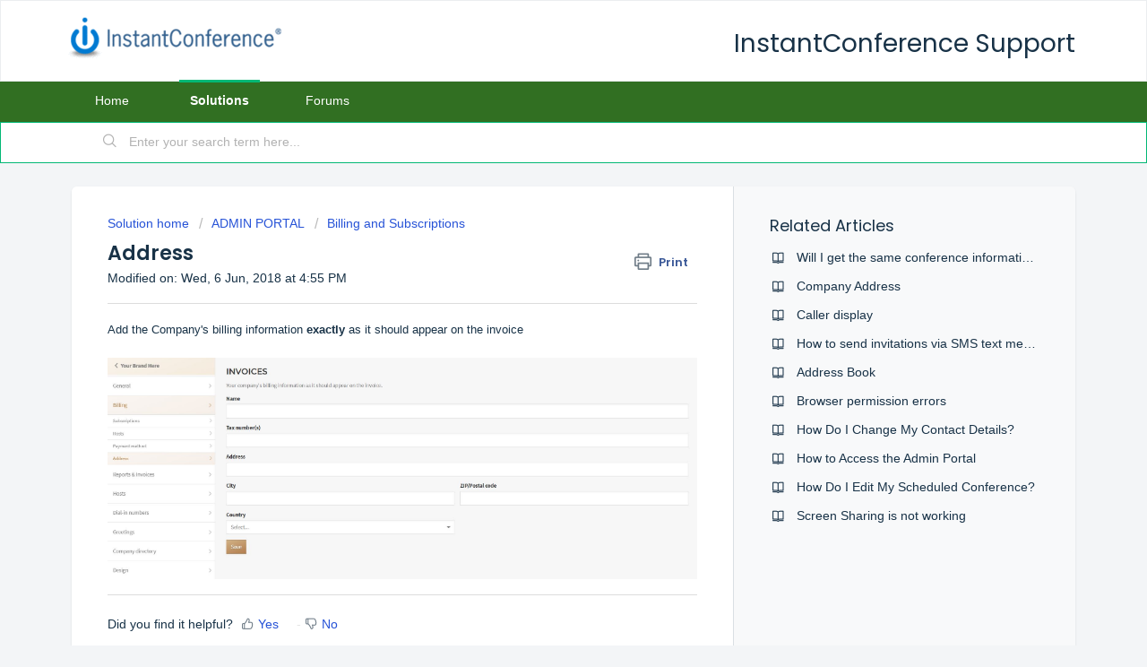

--- FILE ---
content_type: text/html; charset=utf-8
request_url: https://support.instantconference.com/support/solutions/articles/42000030831-address
body_size: 36926
content:
<!DOCTYPE html>
       
        <!--[if lt IE 7]><html class="no-js ie6 dew-dsm-theme " lang="en" dir="ltr" data-date-format="non_us"><![endif]-->       
        <!--[if IE 7]><html class="no-js ie7 dew-dsm-theme " lang="en" dir="ltr" data-date-format="non_us"><![endif]-->       
        <!--[if IE 8]><html class="no-js ie8 dew-dsm-theme " lang="en" dir="ltr" data-date-format="non_us"><![endif]-->       
        <!--[if IE 9]><html class="no-js ie9 dew-dsm-theme " lang="en" dir="ltr" data-date-format="non_us"><![endif]-->       
        <!--[if IE 10]><html class="no-js ie10 dew-dsm-theme " lang="en" dir="ltr" data-date-format="non_us"><![endif]-->       
        <!--[if (gt IE 10)|!(IE)]><!--><html class="no-js  dew-dsm-theme " lang="en" dir="ltr" data-date-format="non_us"><!--<![endif]-->
	<head>
		
		<META NAME='ROBOTS' CONTENT='NOINDEX, NOFOLLOW'>

<!-- Title for the page -->
<title> Address : InstantConference Support </title>

<!-- Meta information -->

      <meta charset="utf-8" />
      <meta http-equiv="X-UA-Compatible" content="IE=edge,chrome=1" />
      <meta name="description" content= "" />
      <meta name="author" content= "" />
       <meta property="og:title" content="Address" />  <meta property="og:url" content="https://support.instantconference.com/support/solutions/articles/42000030831-address" />  <meta property="og:description" content="Add the Company&amp;#39;s billing information exactly as it should appear on the invoice 
 
" />  <meta property="og:image" content="https://s3.amazonaws.com/cdn.freshdesk.com/data/helpdesk/attachments/production/42002001016/logo/NtfpnHR0b0Jp2wkiW5YBz9MzKdr_S9BsxQ.gif?X-Amz-Algorithm=AWS4-HMAC-SHA256&amp;amp;X-Amz-Credential=AKIAS6FNSMY2XLZULJPI%2F20260126%2Fus-east-1%2Fs3%2Faws4_request&amp;amp;X-Amz-Date=20260126T142050Z&amp;amp;X-Amz-Expires=604800&amp;amp;X-Amz-SignedHeaders=host&amp;amp;X-Amz-Signature=d67a5fde541abc7cf132726d953b8efb424617bb614526bf79f6e7fd605dd7d8" />  <meta property="og:site_name" content="InstantConference Support" />  <meta property="og:type" content="article" />  <meta name="twitter:title" content="Address" />  <meta name="twitter:url" content="https://support.instantconference.com/support/solutions/articles/42000030831-address" />  <meta name="twitter:description" content="Add the Company&amp;#39;s billing information exactly as it should appear on the invoice 
 
" />  <meta name="twitter:image" content="https://s3.amazonaws.com/cdn.freshdesk.com/data/helpdesk/attachments/production/42002001016/logo/NtfpnHR0b0Jp2wkiW5YBz9MzKdr_S9BsxQ.gif?X-Amz-Algorithm=AWS4-HMAC-SHA256&amp;amp;X-Amz-Credential=AKIAS6FNSMY2XLZULJPI%2F20260126%2Fus-east-1%2Fs3%2Faws4_request&amp;amp;X-Amz-Date=20260126T142050Z&amp;amp;X-Amz-Expires=604800&amp;amp;X-Amz-SignedHeaders=host&amp;amp;X-Amz-Signature=d67a5fde541abc7cf132726d953b8efb424617bb614526bf79f6e7fd605dd7d8" />  <meta name="twitter:card" content="summary" />  <link rel="canonical" href="https://support.instantconference.com/support/solutions/articles/42000030831-address" /> 

<!-- Responsive setting -->
<link rel="apple-touch-icon" href="https://s3.amazonaws.com/cdn.freshdesk.com/data/helpdesk/attachments/production/42002001023/fav_icon/iJWId2uQ7UVQTObdp9MT3WCvF3ahCiUt7g.ico" />
        <link rel="apple-touch-icon" sizes="72x72" href="https://s3.amazonaws.com/cdn.freshdesk.com/data/helpdesk/attachments/production/42002001023/fav_icon/iJWId2uQ7UVQTObdp9MT3WCvF3ahCiUt7g.ico" />
        <link rel="apple-touch-icon" sizes="114x114" href="https://s3.amazonaws.com/cdn.freshdesk.com/data/helpdesk/attachments/production/42002001023/fav_icon/iJWId2uQ7UVQTObdp9MT3WCvF3ahCiUt7g.ico" />
        <link rel="apple-touch-icon" sizes="144x144" href="https://s3.amazonaws.com/cdn.freshdesk.com/data/helpdesk/attachments/production/42002001023/fav_icon/iJWId2uQ7UVQTObdp9MT3WCvF3ahCiUt7g.ico" />
        <meta name="viewport" content="width=device-width, initial-scale=1.0, maximum-scale=5.0, user-scalable=yes" /> 
		
		<!-- Adding meta tag for CSRF token -->
		<meta name="csrf-param" content="authenticity_token" />
<meta name="csrf-token" content="n0/Qmb44SLCvGA61XDYBKMCsUgd3UOPSG6RF9YN5rtiUnIeLDhwLfJIuMAu0xAT3z/sEqAXXxVDpWhAmf4otNA==" />
		<!-- End meta tag for CSRF token -->
		
		<!-- Fav icon for portal -->
		<link rel='shortcut icon' href='https://s3.amazonaws.com/cdn.freshdesk.com/data/helpdesk/attachments/production/42002001023/fav_icon/iJWId2uQ7UVQTObdp9MT3WCvF3ahCiUt7g.ico' />

		<!-- Base stylesheet -->
 
		<link rel="stylesheet" media="print" href="https://assets2.freshdesk.com/assets/cdn/portal_print-6e04b27f27ab27faab81f917d275d593fa892ce13150854024baaf983b3f4326.css" />
	  		<link rel="stylesheet" media="screen" href="https://assets9.freshdesk.com/assets/cdn/falcon_portal_utils-57fc5f91db982a7ecd698d80ef41469e73b87782f2d9f218886147ca63c081ab.css" />	

		
		<!-- Theme stylesheet -->

		<link href="/support/theme.css?v=4&amp;d=1729253656" media="screen" rel="stylesheet" type="text/css">

		<!-- Google font url if present -->
		<link href='https://fonts.googleapis.com/css?family=Poppins:regular,600,700' rel='stylesheet' type='text/css' nonce='cEasuSvyW3Nro5SPzAD5Kw=='>

		<!-- Including default portal based script framework at the top -->
		<script src="https://assets3.freshdesk.com/assets/cdn/portal_head_v2-d07ff5985065d4b2f2826fdbbaef7df41eb75e17b915635bf0413a6bc12fd7b7.js"></script>
		<!-- Including syntexhighlighter for portal -->
		<script src="https://assets5.freshdesk.com/assets/cdn/prism-841b9ba9ca7f9e1bc3cdfdd4583524f65913717a3ab77714a45dd2921531a402.js"></script>

		

		<!-- Access portal settings information via javascript -->
		 <script type="text/javascript">     var portal = {"language":"en","name":"InstantConference Support","contact_info":"","current_page_name":"article_view","current_tab":"solutions","vault_service":{"url":"https://vault-service.freshworks.com/data","max_try":2,"product_name":"fd"},"current_account_id":862065,"preferences":{"bg_color":"#f3f5f7","header_color":"#ffffff","help_center_color":"#f3f5f7","footer_color":"#316f22","tab_color":"#316f22","tab_hover_color":"#02b875","btn_background":"#f3f5f7","btn_primary_background":"#02b875","baseFont":"Verdana","textColor":"#183247","headingsFont":"Poppins","headingsColor":"#183247","linkColor":"#183247","linkColorHover":"#2753d7","inputFocusRingColor":"#02b875","nonResponsive":"false"},"image_placeholders":{"spacer":"https://assets4.freshdesk.com/assets/misc/spacer.gif","profile_thumb":"https://assets2.freshdesk.com/assets/misc/profile_blank_thumb-4a7b26415585aebbd79863bd5497100b1ea52bab8df8db7a1aecae4da879fd96.jpg","profile_medium":"https://assets9.freshdesk.com/assets/misc/profile_blank_medium-1dfbfbae68bb67de0258044a99f62e94144f1cc34efeea73e3fb85fe51bc1a2c.jpg"},"falcon_portal_theme":true,"current_object_id":42000030831};     var attachment_size = 20;     var blocked_extensions = "";     var allowed_extensions = "";     var store = { 
        ticket: {},
        portalLaunchParty: {} };    store.portalLaunchParty.ticketFragmentsEnabled = false;    store.pod = "us-east-1";    store.region = "US"; </script> 


			
	</head>
	<body>
            	
		
		
		<!-- <div class="error-notice">Message</div> -->

	<header class="banner">
		<div class="banner-wrapper page">
			<div class="banner-title">
				<a href="https://www.instantconference.com"class='portal-logo'><span class="portal-img"><i></i>
                    <img src='https://s3.amazonaws.com/cdn.freshdesk.com/data/helpdesk/attachments/production/42002001016/logo/NtfpnHR0b0Jp2wkiW5YBz9MzKdr_S9BsxQ.gif' alt="Logo"
                        onerror="default_image_error(this)" data-type="logo" />
                 </span></a>
			
			</div>
			<nav class="banner-nav">
				<h1 class="ellipsis heading">InstantConference Support</h1>
			</nav>
		</div>
	</header>
	<nav class="page-tabs">
	<div class="page no-padding">
		
			<a data-toggle-dom="#header-tabs" href="#" data-animated="true" class="mobile-icon-nav-menu show-in-mobile"></a>
			<div class="nav-link" id="header-tabs">
				
					
						<a href="/support/home" class="">Home</a>
					
				
					
						<a href="/support/solutions" class="active">Solutions</a>
					
				
					
						<a href="/support/discussions" class="">Forums</a>
					
				
			</div>
		
		</div>
	</nav>

<!-- Search and page links for the page -->

	<section class="help-center-sc rounded-6">	
		<div class="page no-padding">
		<div class="hc-search">
			<div class="hc-search-c">
				<form class="hc-search-form print--remove" autocomplete="off" action="/support/search/solutions" id="hc-search-form" data-csrf-ignore="true">
	<div class="hc-search-input">
	<label for="support-search-input" class="hide">Enter your search term here...</label>
		<input placeholder="Enter your search term here..." type="text"
			name="term" class="special" value=""
            rel="page-search" data-max-matches="10" id="support-search-input">
	</div>
	<div class="hc-search-button">
		<button class="btn btn-primary" aria-label="Search" type="submit" autocomplete="off">
			<i class="mobile-icon-search hide-tablet"></i>
			<span class="hide-in-mobile">
				Search
			</span>
		</button>
	</div>
</form>
			</div>
		</div>
		<div class="hc-nav ">				
			 <nav>   <div>
              <a href="/support/tickets/new" class="mobile-icon-nav-newticket new-ticket ellipsis" title="New support ticket">
                <span> New support ticket </span>
              </a>
            </div>   <div>
              <a href="/support/tickets" class="mobile-icon-nav-status check-status ellipsis" title="Check ticket status">
                <span>Check ticket status</span>
              </a>
            </div>  </nav>
		</div>
		</div>
	</section>


<div class="page">

	
	
	<!-- Search and page links for the page -->
	

	<!-- Notification Messages -->
	 <div class="alert alert-with-close notice hide" id="noticeajax"></div> 

	
	<div class="c-wrapper">		
		<section class="main content rounded-6 min-height-on-desktop fc-article-show" id="article-show-42000030831">
	<div class="breadcrumb">
		<a href="/support/solutions"> Solution home </a>
		<a href="/support/solutions/42000063132">ADMIN PORTAL</a>
		<a href="/support/solutions/folders/42000097834">Billing and Subscriptions</a>
	</div>
	<b class="page-stamp page-stamp-article">
		<b class="icon-page-article"></b>
	</b>

	<h2 class="heading">Address
	 	<a href="#"
            class="solution-print--icon print--remove"
 			title="Print this Article"
 			arial-role="link"
 			arial-label="Print this Article"
			id="print-article"
 		>
			<span class="icon-print"></span>
			<span class="text-print">Print</span>
 		</a>
	</h2>
	
	<p>Modified on: Wed, 6 Jun, 2018 at  4:55 PM</p>
	<hr />
	

	<article class="article-body" id="article-body" rel="image-enlarge">
		Add the Company's billing information <strong>exactly </strong>as it should appear on the invoice<br>
<br>
<img alt="" src="data:%20image/jpeg;base64,/9j/4AAQSkZJRgABAQEAeAB4AAD/[base64]/[base64]/Pv/bAEMABwUFBgUEBwYFBggHBwgKEQsKCQkKFQ8QDBEYFRoZGBUYFxseJyEbHSUdFxgiLiIlKCkrLCsaIC8zLyoyJyorKv/bAEMBBwgICgkKFAsLFCocGBwqKioqKioqKioqKioqKioqKioqKioqKioqKioqKioqKioqKioqKioqKioqKioqKioqKv/AABEIAs8HeQMBIgACEQEDEQH/xAAfAAABBQEBAQEBAQAAAAAAAAAAAQIDBAUGBwgJCgv/[base64]/T19vf4+fr/xAAfAQADAQEBAQEBAQEBAAAAAAAAAQIDBAUGBwgJCgv/[base64]/T19vf4+fr/2gAMAwEAAhEDEQA/APoTNGaSisTUKKKKQBRRRQAUUZpKAFzRmkooAKKKKACiiigAoozSUALmjNJRQAUUUUAFFFFABRSZopALmkzRRQAUUUUDCiiigAopM0UALmkzRRQAUUUUAFFFFABRSZopAGaKKKAChf8AXR/7x/kaKF/[base64]/2J4dYfav8Al4ueq26/4/569OlIyMGuMVH8D6rI5Qy6NePlpMZeB/c9SP8APXq0JnYxqyRIsjmRgoDORjcfXFZWo662m63Y2U9r/o94di3Ik+6/oVx9O/etWORJY1kjYOjAMrA5BB71g+OIEl8KXErZEluVljZTgqwIGf1NC3Al0/xJFfT37OkdvY2cnlfa5JsB2+hAAH4+laf9o2Qs/tZvLf7N087zV2dcfezjrXAXNjHZaX4auLmJpdKT97d/LuAZsHcwxyOcfpVaW1kudF8RXOmQOulySo8ChCqsFb5mUY6Af54qrIVz0o3tqJo4Tcw+bKu+NPMG519QO496ji1OwnkjjhvraR5QTGqTKS+OuBnnoa4m01KDUvF2iyWm9o47Foi7IVBYIcgZ64zV74d2VqdGe8MEZufPdRKVywGBwD26npSsO5o6l4lu7XxB/ZOn6T9tm8oS5+0iPj8R/WrGj+JbXVdOFzNtsn87yGjmkA+f0B4zXK+I5LOP4gFtRv7mwh+yAedbMQ+fTgHismZZP+ERSLY32EamPs0rJsaVSGyT69uf8KdtBXPTG1jTFh81tRtBHu2bzOuN3pnPX2qQ39mI4ZDdQBJziJvMGJD/ALJ7/hXFeK47TT9SsrGCys7G3eNiLo2QmOf7qrjBPA6889RWFEvm+FtNt5wSg1UoVbjAIGRjt1NLlHc9Ttr+0vQ5s7qG4CcMYpA23646Vh6j4oWLWtLtNMmtLqO6m8uYq+8pyOmDweT1rnLmzePXfEtnpEXlf6Gu2KEYz9wkAD2J/OqlnNpk2peGP7NhCSxyKl0wiK5fI6nuep/Giwrnd6zrn9kXmnQfZ/O+2zeVu37dnI56HPX2pJ9e8jxVb6N9m3efEZPO8zG3rxtx7etYvjqLz7/QovMePfdFd8bYZcleQexqhLpsmn/EC1ggvbq6la0cpJdS72BKuAM46UW0DU7cajZNeG0W8tzcjgwiVd/r93Oaa2qWCvsa+tg3meXtMy53/wB3r19q8z0exha6gtr/[base64]/ro/94/yNFC/66P/AHj/[base64]/XR/U/yNOO4pbFuiiiugxCiiigDhPGvjfUvDfjTw1pFjBayW+rTiOdpkYuoMir8pDADhj1BqH4pfEHUPAb6O9ha21xFdvJ56zBt21dn3SCMH5jyQe1YXxV/5Kl4E/wCvtf8A0dHTfjpEk+reEIZlDxyXciup7gtECKI3cY93JorRSd+36Hp+g67Y+JNFt9U0uXzLedcj1Q91I7EGuS8PeNtY1zx94l8PmKyjj01H+yyCN9xYMAN/zcjntiuRRrv4LeOPKfzJfCOrSZVjlvs7f4r/AOPL6kcXPhxNHcfGvxhNbyLLFIpZHQ5DAyDBB9KFaUlbaz+8iV4x13uvuOm+G3ju98WHVLHXre3tdV02fZJFArKpXp0Yk5DAg8+lbfjfxMvhHwhe6thHmjULAj9HkbhQcdu59ga888UD/hAfjXpviGP93putjyLs9gxwGJ/8cb8DVjx4x8bfFHRvBsJ3WVkReahjp0zg/wDAcD/tpS1ko23en3b/AIalfC3fZa/5fjodJ/wnraD8OrLxB4zSGK8u0DJa2iEFy3KqAzE524JJPFc/D41+KGrRJf6N4LtI9PkG5FupcSMvrzIh/wDHaqfEuOO4+MPg6y1IL/ZnylVb7pcycj9EH417DT3XN5v8BbPl8l+JxHgr4kweJtRm0bVLCXR9btwS9nMc7wOpUkA574I6dM0zWvG+pab8WtH8LwQWrWV9CJJJHRjID8/Qhsfwjse9cx8SFS1+NHg6407Av5ZEWbZ1ZPMAGfwLj6CpPFX/ACch4Y/69R/7Voj73I+7t9wPRTXZXO08cePdO8EWMTXMb3d7cnbbWcR+aQ+pPYZwM4PsDXKDxd8VnX7avgm0Fjjf5JlxNt9MeZnPtsz7VSu1S7/aegj1UAxwWoayV+hIj3DH/Ai5+or2Gkvh5u43vY5Cx8bTap8OdQ8RQ6ZNYXNpBM32e8Q7S6KTweCy5GM8HgjiuK0Tx58VvEelJqWjeGtHubSRiqybtmSDg8NOD19q9H8b/wDIg67/ANg+b/0A15B8OtW+JNp4Lt4vCnh/Tb7TBJIY5riQBydx3dZV7+1C1k/RA9Ir1Z6X4P1XxvcTXjeOtIsdMtoog0Uls4O4/wAWcSPwB9K5lPiV4x8Uz3Enw88LwXVhbyGM3V7IB5h9gXQD6ZPUZxXYeFJvE+raLeR+OtLtdPmdjGkdq4IeMryTh35yT3FcPp3hT4hfDk3Fv4QNhrelSSmRba4OyRc4yeSuDgAcMRxnFPrr2/q4umh2Hg3xD4p1S9ubHxZ4a/suS3jDi5jk3RSknG1eozwTwxrr64Twf8Sf7e16Xw/[base64]/ux/99H/AAo2zf3Y/wDvo/4VHIXzFWirW2b+7H/30f8ACjbN/dj/AO+j/hRyBzFWirW2b+7H/wB9H/CjbN/dj/76P+FLkFzFWirW2b+7H/30f8KNs392P/vo/wCFHIHMVc0lW9s392P/AL6P+FG2b+7H/wB9H/CjkHzFSire2b+7H/30f8KNs392P/vo/wCFHIHMVKKt7ZvSP/vo/wCFJtm9I/8Avo/4UcgcxVoq1sm9I/8Avo/4UbJvSP8A76P+FHIHMVM0Vb2Tekf/AH0f8KNk3pH/AN9H/CjkDmKlFW9k3pH/AN9H/CjZN6R/99H/AAo5A5ipRVvZN6R/99H/AAo2Tekf/fR/wo5A5ipRVvZN6R/99H/CjZN6R/8AfR/wo5A5inmirmyb0j/76P8AhRsm9I/++j/hR7PzDmKdFXNk3pH/AN9H/CjZN6R/99H/AApezDmKdFXNk3pH/wB9H/CjZN6R/wDfR/wo9mHMU6KubJvSP/vo/wCFGyb0j/76P+FHsw5ynRVzZN6R/wDfR/wo2Tekf/fR/wAKPZhzlOirmyb0j/76P+FGyb0j/wC+j/hR7MOcpZoq7sm9I/8Avo/4UbJvSP8A76P+FHs/MOcpUVd2Tekf/fR/wo2Tekf/AH0f8KPZ+Yc5Soq7sm9I/wDvo/4UbJvSP/vo/wCFHsw5yjSp/r4/qf5Gruyb0j/76P8AhUcqyB4t4XG/sf8AZNNQs7g5XQ6iiitCAooooA85+IHhXWdb8feE9S0uz8+00+4V7qTzUXywJEbOGIJ4B6A0fFPwrrPiPVfDM2jWf2mOxumkuD5qJsUtGc/MRn7p6Z6V6NRQtEl2dwerb7qxmeIdAsfE2hXOlanHvgnXGR95G7MvoQa84+FHw+1zwX4u1d9UhU2TweVb3SSKRL84IO0HcOPUV61RRH3XdBL3lZnJ/Erwo3i/wTdWNtGHvYyJrXJAzIvbJ4GQSPxrD+EvgrVfD0eo6r4pRhq964j+eVZGWNR/eUkcn3/hFekUUR91trqD1ST6HK+PfA1r440dIJJja3ts3mWt0oyY27gjuDgfkD2rk4bj4y6TEmnrp+k6sqDaL6SQbiPU5dCf++c/WvVqKS0Dc878HfDzUbbxLJ4r8bX6ahrTjESR/wCrtxjHHA5xxgDA565zTfEHhXWb742aFr9rZ79MtIAk0/moNh/ecbSdx+8Og716NRT6p9g6NdziPiB8Pj4ra11PSLv+ztcsSDb3PIDAHIViORg8g8454OawhffGdV+wnStHbjZ/aBdc/wC9jzP/AGT8K9UopJW0HucZB4f8Rx/DHU9K1nURrGrXNtOqMMKAzqcIGOMjJ6nHXHAFcN4Wg+LfhHQItI03wtpstvEzMrXE8Zcljk8iYDv6V7ZRT6ti6JHEeFtQ+Ieo3F5D4s0jT9Ji+zt9mntyHIlyAMgStkdT26dawlk+MehRi0itdJ8QIvC3MjhWx2zl4+fwP1r1SigDzfwh4K8Qy+NpPGPjaa2W/[base64]//ANlNT1Bc9Yv9/[base64]/srPyG2Z3KBxnGQcelZerarqUtrdWs8lu6W9/DBPJFugVo2UEhjlyoyQCfSgDtKK4jWNOuLHRdYYW9lY20lqhNtaTlgH3/AH9uxQuRxx1xVq7tV0rX7JtHgWKeexuN20ZMzKoKlv7xz3PNAHW0VxeiWNxcWulahbwWMUxkVprz7WxmnznejDyxk9eCTgj2ploljbeGdQ1C6shdSi8mhBL7Gw0pXaH6ovPOPU5zmgDsb24+x2Fxc7d/kxNJtzjOBnGabYXX27Tba72eX58Sybc525GcZrjvJbT9W1W0UWMQk0h5Jbexj2IjDOMjPJweuFyO1dToH/Iuad/16x/+gigDQooooAKKKKACiiigAooooAKKKKACiiigAooooAKKKKACiiigAooooAKKKKACiiigAooooAKKKKACiiigAqvHexSXklr8yyx87WGNw9R6irFY+rlZ7qGC0BN8p3K6nHlr3J9vagDYqC56xf7/AP7KamUMEAcgtjkgYyahuesX+/8A+ymgBtFFFABRRRQBk/26kJ1Nb2HyG08byA27zIyMqw4HXBGPXvU8WrQRwW/[base64]/[base64]/hKh2MVsSPU1dubm1vNa06TRVju/sdvKZhBgqqFMLGcdCWHC+x4oGdBBqVjdXDW9te280yZ3RxyqzLg4OQDmmjVdPM0cIv7Yyy/6tPOXc/JHAzzyCPwrk7W8F1qHh+ZL6KWQyYa2tYlWK2BiPycAkHjoW5xwBjhBFGnw8lkRFVzfbywGDu+0Yzn1xxmjqT/AF+f+R2aXVvKsjRTxusTFZCrghCOoPoRVC11bztQvxJJALK3jikjnDcEMpJJbOMcVj63HLaapc2dvkLrioikfwuCFkP/AHwc/hWvrkFl/YRtru4+xwZRUkAyEIIK5B4wCBnPGKOlx9bF+1vLa9iMllcQ3EYO0vE4cA+mRWZY6/A9xeRajc2tu8V28EKtIELgAdieTz2pvh++e8nvg5tbjynRRfWq4W4+XoeTyvsSOe1Y6XWnwWniOC78vz7m6lVIivzz8AKFH8R3HtnGaNn8v8h7/edBdXt3b3V7tezMMFoZUj3Ezbhnlh028VWsdZurq8sIWSEC5077UxwRh8rwOenzVlwQzxXV5DcAm4XQo0cdTuwwP607RpozqmhsJFKvo5RDuGGYFMgepGDx7UPT+v8AF/kLpf8Ar7JvWWoAaZBNqd3YiWRWJeCX90wGSSpPUADJ/GrEV/Zz2rXMF1BJbpndKkgKLjrkjjiuQ0uNJbDwisqK6+bKcMMjIViD+BGaXVUG7xGBgKt1ayYP3M4Ukv8A7Pqab3a/rp/mH9fmdXbatp17L5Vnf2txJjOyKZWOPXANRreyR6hei7uLJLSFUK4kxJHkcmTPAB7VQ0OWC61a+vReWElxOiAwWdwJQqrkbicAkknHTjArJ1zr4r/69oP5GlsNaux1cepWMsk0cV5bu8AJlVZVJjA67hnj8ay9F19dRtrm9ub2xjto3YCNTholDEKzsWxzjPQU25ijg8UaEsCLGv2edMIMDaFXA47D0rHs/wB3pWj3Nz/x4QahO1wT91DvcIzewbv24o/r8Sb3jf8ArY6+O/s5bQ3UV3A9uOsyyAoPx6U0anYHdi+tjsco375flYAkg89cAnHtXJaxIl1B4ivLBleye0jVpU5WWUE5KnocDAJH9K1tdghMmgQmJDEL1QI9o2gBGxxR2+Q9vxNT+2dLECznUrTymbYsnnrtLegOetS3WoWdiFN9dwWwf7pmlCbvpk81zpgi/tTxY3lJuNugJ284MRyP0qCC+2rp1vcXMVgjaZE32kxq00/H+rQsCDzg4wSc8Cgf9fl/mbl74hsbHUrO1muLdRcozmRplUIAOD+Pb6VPbXUxur77VNZ+RCw2eU5LIuMnzM8A9/pXK6TOlrbeGbu9lWGCNLmJpZTtVSfugk8DhT+VOvkeWXWmRTLbrqFvJcKozuhCKW47jHOPQU+v9dxdDrrfULK7ieW0u4J44/vvFKrBfqQeKbFqdhNcC3hvbeSZlDCNJVLEEZzjOcY5rAup4NQ1x7nSZY5oY9OlS5miO5DnGxcjjI5OOw+tQRxRw+H/AAmYkVD9oh5UY+9Gxb8+/rSWv4fnYX9fkdVc3dvZQ+beXEVvHnG+Vwoz6ZNNOoWS2QvDdwC1PScyrs64+9nHXisvX7z7LfaejS29mkrSBr6dQTDheik8BmGeTxx0NYdkbV7C48/VDatFqry2tzcRgLu2g5ZcKoBDH+7yRjmgZ2kFxDdQLNayxzRN9142DKfxFYv/AAka2VvYjVbnT2mupmRnt7jEaKN3zZb6AH3NWfD1497YTSvDAh+0Ovm264juMH/WD6/U9Otc7ZOsGiaBdTuscEN/L5kjHCoCZACT2GcDPvR1+4OjOykuYIrY3Es8aQABjKzgLg989KztQ1pI7Wzn06W3uY57yOBnVt64Y4OCD1puvGyudKhee/W1QypJBdDDIrjlWOeCv149+lYV1c/2pYxC4htZo/[base64]/8Q7Dkcn1qfUld/wDhJIowzn7TA8sSZ3NFtTdgDnGAf1o/r8v8x/1+Zurr0VxrtnaWE9tcwTRytI8ThyrLtwMg4HWtC7v7OwVTfXcFsHOFM0gTd9M1gi8sL3xlpb6dLDMq2syl4cEAfLhcjjj07Z96l1e9EOvpby3MOnxtbbvtRjUyy/N/qkLAj0JGCTngd6Oi/ruLubUl/aQxpJNdQxpIpdGaQAMoGSQe4xzSJqFnLa/aYruB4M7fNWUFc5xjOcdTiuKsJoIbTwxJfOqwxTXPzzDATG7aT6Y49MU/[base64]/NT/r8v8xf1+f+Rp3Wo2ViUF7eW9uX+6JpVTd9Mnmnz3lra4+1XMMOVLDzJAuQOp57DI/OsAXNpp3iLVn1uSOIXEaeQ0xGJIguGRc9fmzlepyOKo6ZayJd+GIr+L50iuWRJV5jHBQc9CBj6UlqNnXW9zBdwCa1mjmibpJG4ZT+IrGHii2udP1SWylt2nsllMaeaH8wIuQ+BztJOP60/wAOjbda0o4Uai5AHuik1lieGHR/E9lLLGt0ZLmUQlgHKFAQwHUj3pPa/lca3+Z0On6pbXscSC5t2uzEskkKSAsuQCflzkDmphf2ZvfsYu4PtQ/5YeYN/TP3evTmueaFIZPCy2yJEdrhdqgYzCSfzPNUNNRm0610++1SxtbuK6V3gktz9o80PnOTJzuz94Lgg1b+KxK2Osvp7iGe0W3ktEWSbbILhiGZcdEx1albVdPSZYnvrZZHcoqGZQWYHBAGeueMVn+IP+Qhon/X+P8A0Bqw5oox4P8AEkgjXe17OS23k4cY59qldf67f5ldUv66nZJcwSLI0c0bLExWQq4OwjqD6EVDLqun28MU09/axRTDMbvMoVx7Enmub1ppLO/ns4AR/bkSRoQOkmQjn/vgg/[base64]/QCpKKACiiigAooooAKKKKACiiigAooooAKKKKACiiigAooooAKKKKACiiigAooooAKKKKACiiigAooooAKKKKACo47eKKSSSOMK8hy7DvUlFABUFz1i/3/wD2U1PUFz1i/wB//wBlNADaKKKACiiigAooooAKKKKACiiigAooooApaxp/9q6TPZeb5XnADft3Y5B6ZHpV0DAAoooAKKKKAKB06SXV0vbqdZFgDC3iSPaELcEscncccdh14q/RRQAUUUUAFFFFABVLVNPOo2qRpMYZI5UljfbuAZTkZHce3FXaKAMyDS5zqiX+o3STyxRmOJYYTGihvvEgsxJOB3x7Vp0UUAFFFFABRRRQAUUUUAFFFFABRRRQAUUUUAFFFFABRRRQAUUUUAFFFFABRRRQBSu9O+1anYXnm7PsbOdm3O/cu3rnijWNO/[base64]/8Ano36Ubn/AOejfpSuh2Zaoqruf/no36Ubn/56N+lF0Fi1RVXc/wDz0b9KNz/89G/Si6Cxaoqruf8A56N+lG9/+ejfpRdBZlqiqu9/+ejfpRvf/no36UXQWZaoqrvf/no36Ub3/wCejfpRdBZlqiqu9/8Ano36Ub3/AOejfpRdBZlqiqu9/wDno36Ub3/56N+lF0FmWqKqb3/56N+lG+T/AJ6N+lF0FmW6Kqb5P+ejfpRvk/56N+lF0FmW6Kqb5P8Ano36Ub5P+ejfpRdBZluiqm+T/no36Ub5P+ejfpRdBZluiqm+T/no36Ub3/56N+lF0FmW6Kp+Y/8Az0b9KPMk/wCejfpRdBZlyiqfmSf89G/SjzJP+ejfpRzILMuUVT8yT/no36UeZJ/z0b9KOZBZlyiqfmSf89G/SjzJP+ejfpRzILMuUVT8yT/no36UeZJ/z0b9KOZBZlyiqfmSf89G/SjzJP8Ano36UcyCzLlFU/Mk/wCejfpR5kn/AD0b9KOZBZlyiqfmSf8APRv0pPNk/vn9KOZBZl2oLnrF/v8A/spqHzZP75/Sms7NJEGYkbu/0NF0FiaiiimIKKKKACiqo1OwOpnThe2xvgnmG181fNC/[base64]/97+hpaT/AJax/wC9/Q01uJ7E9FFFaEBRRRQB4n4yW9tPjBqWu6UHe60TTobzyQcCaIELIp/4AzH8Ku+E9dt7XSPHWs2WrW1lDLqXnRXs8RlRA4BHyKck/NgD17dq9Gi8MWUXi668RCSZru6tVtZI2ZTHsBB4GM549axLb4WeHrXw9q2ix/ajZ6pN5zqZFzCw+75ZC8Y4xnPvmpSajb1/F3/Ib1lf0/BW/O5xfh74g+JDda3YaheXlxt0WW/srm+0yO0lVlU4IRSysh6gnOcU238VePjZeEtTGuWMi67L9l+yyWICIfuiRmHzEn7xAKgEAYxXaWnws0e1u57ptQ1a6ubmwksJprq6Eruj8ZyV4YDAGMDAHB5Jux/D/SotP0CzW4vPL0Gfz7Ul1y7Zz8/y8j6Yq9Py+67v+BOtvv8AyVvxucQ3xB8ReGLDxfbatdxazeaPLAltctAsIYy8fMicYHX19/[base64]/s+ztYZWEHnF5ZzGMbsY4Rqij1ee7s4pIFtraVbr7PPHcyHGQeVQjqfSqOotYr4x/4mN39lT7CNrfamgyd/TIYZ+lU92bO3WAZsl1eMWr7cb17nOPmGc/MeT6muV1JJvU6FBWWhpT67cxWWozKkJa1vFt0BBwVJUZPPX5jWkt3ImoXYuZ7NbWFFYYkxImRyXzwB6VzV6yrpmuqWAZNRR2BP3VynJ9uOtTaowabxKVIINlEQR3+VqXtGv69R8if9eh0sV/aXFw8EF1DLMnLRpICy/UDpUcmsabDMYZdRtUlU4KNOoYH0xmsmSJItU8PLCixjy5Fwgxx5Y4rN0poJFsLae7sbdbS6eRQ84Fwx3MArJgYJzzyc+lU6sr2/rp/mSqatf+up2eaKKK6DAKKKKACiiigAopKM0ALSUUlAC5opKKACiiigAooopAFFFFAwooooAKKKM0AFFFJQAuaSiigAooooAKKKKACijNJQAtVVvR9ua2lQxt1jJPDj2qzWZfn7dOtnbgF0YM8v/PL6e9TJtLQqKuadJ/y1j/3j/I0KNqgElsDGT3o/5ax/7x/katbkvYsUUUVoZhRRRQBH56ZI+Y4OOFJo89P9r/vg/wCFS2yAxnP99v5mpvLX0oAqeen+1/3wf8KPPT/a/wC+D/hVvy19KPLX0oAqeen+1/3wf8KPPT/a/wC+D/hVvy19KPLX0oAqeen+1/3wf8KPPT/a/wC+D/hVvy19KPLX0oAqeen+1/3wf8KPPT/a/wC+D/hVvy19KPLX0oAqeen+1/3wf8KPPT/a/wC+D/hVvy19KPLX0oAqeen+1/3wf8KPPT/a/wC+D/hVvy19KPLX0oAqeen+1/3wf8KPPT/a/wC+D/hVvy19KPLX0oAqeen+1/3wf8KPPT/a/wC+D/hVvy19KPLX0oAqeen+1/3wf8KPPT/a/wC+D/hVvy19KPLX0oAqeen+1/3wf8KPPT/a/wC+D/hVvy19KPLX0oAqeen+1/3wf8KPPT/a/wC+D/hVvy19KPLX0oAqeen+1/3wf8KPPT/a/wC+D/hVvy19KPLX0oAqeen+1/3wf8KPPT/a/wC+D/hVvy19KPLX0oAqeen+1/3wf8KPPT/a/wC+D/hVvy19KPLX0oAqeen+1/3wf8KPPT/a/wC+D/hVvy19KPLX0oAqeen+1/3wf8KPPT/a/wC+D/hVvy19KPLX0oAqeen+1/3wf8KPPT/a/wC+D/hVvy19KPLX0oAqeen+1/3wf8KPPT/a/wC+D/hVvy19KPLX0oAqeen+1/3wf8KPPT/a/wC+D/hVvy19KPLX0oAqeen+1/3wf8KPPT/a/wC+D/hVvy19KPLX0oAqeen+1/3wf8KPPT/a/wC+D/hVvy19KPLX0oAqeen+1/3wf8KPPT/a/wC+D/hVvy19KPLX0oAqeen+1/3wf8KPPT/a/wC+D/hVvy19KPLX0oAqeen+1/3wf8KPPT/a/wC+D/hVvy19KPLX0oAqeen+1/3wf8KPPT/a/wC+D/hVvy19KPLX0oAqeen+1/3wf8KPPT/a/wC+D/hVvy19KPLX0oAqeen+1/3wf8KPPT/a/wC+D/hVvy19KPLX0oAqeen+1/3wf8KPPT/a/wC+D/hVvy19KPLX0oAqeen+1/3wf8KPPT/a/wC+D/hVvy19KPLX0oAqeen+1/3wf8KPPT/a/wC+D/hVvy19KPLX0oAqeen+1/3wf8KPPT/a/wC+D/hVvy19KPLX0oAqeen+1/3wf8KPPT/a/wC+D/hVvy19KPLX0oAqeen+1/3wf8KPPT/a/wC+D/hVvy19KPLX0oAqeen+1/3wf8KPPT/a/wC+D/hVvy19KPLX0oAqeen+1/3wf8KPPT/a/wC+D/hVvy19KPLX0oAqeen+1/3wf8KPPT/a/wC+D/hVvy19KPLX0oAqeen+1/3wf8KPPT/a/wC+D/hVvy19KPLX0oAqeen+1/3wf8KPPT/a/wC+D/hVvy19KPLX0oAqeen+1/3wf8KPPT/a/wC+D/hVvy19KPLX0oAqeen+1/3wf8KPPT/a/wC+D/hVvy19KPLX0oAqeen+1/3wf8KPPT/a/wC+D/hVvy19KPLX0oAqeen+1/3wf8KPPT/a/wC+D/hVvy19KPLX0oAqeen+1/3wf8KPPT/a/wC+D/hVvy19KPLX0oAqeen+1/3wf8KPPT/a/wC+D/hVvy19KPLX0oAqeen+1/3wf8KPPT/a/wC+D/hVvy19KPLX0oAqeen+1/3wf8KPPT/a/wC+D/hVvy19KPLX0oAqeen+1/3wf8KPPT/a/wC+D/hVvy19KPLX0oAqeen+1/3wf8KPPT/a/wC+D/hVvy19KPLX0oAqeen+1/3wf8KPPT/a/wC+D/hVvy19KPLX0oAqeen+1/3wf8KPPT/a/wC+D/hVvy19KPLX0oAqeen+1/3wf8KPPT/a/wC+D/hVvy19KPLX0oAqeen+1/3wf8KPPT/a/wC+D/hVvy19KPLX0oAqeen+1/3wf8KPPT/a/wC+D/hVvy19KPLX0oAqeen+1/3wf8KPPT/a/wC+D/hVvy19KPLX0oAqeen+1/3wf8KPPT/a/wC+D/hVvy19KPLX0oAqeen+1/3wf8KPPT/a/wC+D/hVvy19KPLX0oAqeen+1/3wf8KPPT/a/wC+D/hVvy19KPLX0oAqeen+1/3wf8KPPT/a/wC+D/hVvy19KPLX0oAqeen+1/3wf8KPPT/a/wC+D/hVvy19KPLX0oAqeen+1/3wf8KPPT/a/wC+D/hVvy19KPLX0oAqeen+1/3wf8KPPT/a/wC+D/hVvy19KPLX0oAqeen+1/3wf8KPPT/a/wC+D/hVvy19KPLX0oAqeen+1/3wf8KPPT/a/wC+D/hVvy19KPLX0oAqeen+1/3wf8KPPT/a/wC+D/hVvy19KPLX0oAqeen+1/3wf8KPPT/a/wC+D/hVvy19KPLX0oAqeen+1/3wf8KPPT/a/wC+D/hVvy19KPLX0oAqeen+1/3wf8KPPT/a/wC+D/hVvy19KPLX0oAqeen+1/3wf8KPPT/a/wC+D/hVvy19KPLX0oAqeen+1/3wf8KPPT/a/wC+D/hVvy19KPLX0oAqeen+1/3wf8KPPT/a/wC+D/hVvy19KPLX0oAqeen+1/3wf8KPPT/a/wC+D/hVvy19KPLX0oAqeen+1/3wf8KPPT/a/wC+D/hVvy19KPLX0oAqeen+1/3wf8KPPT/a/wC+D/hVvy19KPLX0oAqeen+1/3wf8KPPT/a/wC+D/hVvy19KPLX0oAqeen+1/3wf8KPPT/a/wC+D/hVvy19KPLX0oAqeen+1/3wf8KPPT/a/wC+D/hVvy19KPLX0oAqeen+1/3wf8KPPT/a/wC+D/hVvy19KPLX0oAqeen+1/3wf8KPPT/a/wC+D/hVvy19KPLX0oAqeen+1/3wf8KPPT/a/wC+D/hVvy19KPLX0oAqeen+1/3wf8KPPT/a/wC+D/hVvy19KPLX0oAqeen+1/3wf8KPPT/a/wC+D/hVvy19KPLX0oAqeen+1/3wf8KPPT/a/wC+D/hVvy19KPLX0oAqeen+1/3wf8KPPT/a/wC+D/hVvy19KPLX0oAqeen+1/3wf8KPPT/a/wC+D/hVvy19KPLX0oAqeen+1/3wf8KPPT/a/wC+D/hVvy19KPLX0oAqeen+1/3wf8KPPT/a/wC+D/hVvy19KPLX0oAqeen+1/3wf8KPPT/a/wC+D/hVvy19KPLX0oAqeen+1/3wf8KPPT/a/wC+D/hVvy19KPLX0oAqeen+1/3wf8KPPT/a/wC+D/hVvy19KPLX0oAqeen+1/3wf8KPPT/a/wC+D/hVvy19KPLX0oAqeen+1/3wf8KPPT/a/wC+D/hVvy19KPLX0oAqeen+1/3wf8KPPT/a/wC+D/hVvy19KPLX0oAqeen+1/3wf8KVZVdtoznGeVIq15a+lV5VC3SY/uN/[base64]/y1j/3j/I0uaQf66P/AHj/ACNNbiexYooorQzCiiigB1p/qj/vt/6EanqC0/1R/wB9v/[base64]/AHG/mKs1Wm/4+k/3G/mKACiiigAooooAjyPUUZHqKs/Z4f8AnjH/AN8ij7PD/wA8Y/8AvkVNirlbI9RRkeoqz9nh/wCeMf8A3yKPs8P/ADxj/wC+RRyhcrZHqKMj1FWfs8P/ADxj/wC+RR9nh/54x/8AfIosFytuHqKTcPUVa+zw/wDPGP8A75FH2eH/AJ4x/wDfIosFyruHqKMj1FWvs8P/ADxj/wC+RR9nh/54x/8AfIosFyrkeooyPUVa+zw/88Y/++RR9nh/54x/98ijlC5VyPUUZHqKtfZ4f+eMf/fIo+zw/wDPGP8A75FHKFyrkeooyPUVa+zw/wDPGP8A75FH2eH/AJ4x/wDfIpcoXKuR6ijI9RVr7PD/AM8Y/wDvkUfZ4f8AnjH/AN8ijlC5VyPUUZHqKtfZ4f8AnjH/AN8ij7PD/wA8Y/8AvkUcocxV3D1pNw9at/Z4f+eMf/fIo+zw/wDPGP8A75FHKHMVMj1oyPWrf2eH/njH/wB8ij7PD/zxj/75FHKFypketGR61b+zw/8APGP/AL5FH2eH/njH/wB8ijlC5UyPUUZHqKt/Z4f+eMf/AHyKPs8P/PGP/vkUcoXKmR6ik3D1q59nh/54x/8AfIo+zw/88Y/++RRyhzFPcPWjI9aufZ4f+eMf/fIo+zw/88Y/++RRyhzFPI9aMj1q59nh/wCeMf8A3yKPs8P/ADxj/wC+RRyhzFPI9aMj1q59nh/54x/98ij7PD/zxj/75FHKHMUsj1FGR6irv2eH/njH/wB8ij7PD/zxj/75FHKPmKWR6ijcPWrv2eH/AJ4x/wDfIo+zw/8APGP/AL5FHKLmKW4etJketXvs8P8Azxj/AO+RR9nh/wCeMf8A3yKOUOYo5HrQD++j/wB4/wAjV77PD/zxj/75FRTxRo0RSNVO/qFx/CadguFFFFUSFFFFADrT/VH/AH2/9CNT1Baf6o/[base64]/H0n+438xVmq03/H0n+438xQAUUUUAFFFFAFmiiigAornNd00m+lv7rTotWs/JCtCzASQAZ3NGDwSR6FTwMZqRddb7LqD2YR4LWxjuLdn3EtlWPzEnJ+6PegDcE0RnMIkQyqoYx7huAPQ49OKfXKxy39z4keeyktopH0uGRzNEzrksxwAGGPrn8DUi+Ir2aKzu/LhtLKaFHMksLyKzlsMpdTiMdMMwIOaAOmpryJGAZHVAzBRuOMk9B9ayLS/wBR1C5nltvsqWcFw0BjkRjI+3hm3A4HPQYP1Gazk1W9u9H06/vobCVLm7iRIvJY+WSxG/Jbr6ccepoA6qmySJEheV1RR1ZjgCubfXtSS1ur9hafZbW9Nu0Qjbe6hwuQ27APPTBzj34pCa6tdL1ma6+x3kY1Db5UlscFiyDPLnjHQdiOvagDs6K5671u/UaldWq2wtdNk2PFIreZLgBmIbIC8Hjg5xUV3r2pBtUmtFtRb6eqSbZY2LyBkDEZDAKevPP0oA6aisOfVb2HWlimENtaO0axNJC7edu6/vAdqHPADDn8a3KACiiigAooooAKKKKACiiigAooooAKKKKACiiigAooooAKKKKACiiigAooooAKKKKACiiigApjTRpIkbuqu+dqk8mn1S1YW32Em6JGD+7K/e3dtvvQBdqC56xf7/8A7KaSwNybGP7aAJsfNj+vvS3PWL/f/wDZTQA2iiigAooooAbG8sSlQiMNxIJcjqc+lP8APl/55J/32f8ACkooAXz5f+eSf99n/Cjz5f8Ankn/AH2f8KSigBfPl/55J/32f8KPPl/55J/32f8ACkooAXz5f+eSf99n/Cjz5f8Ankn/AH2f8KSigBfPl/55J/32f8KPPl/55J/32f8ACkooAXz5f+eSf99n/Cjz5f8Ankn/AH2f8KSigBfPl/55J/32f8KPPl/55J/32f8ACkooAXz5f+eSf99n/Cjz5f8Ankn/AH2f8KSigBfPl/55J/32f8KPPl/55J/32f8ACkooAXz5f+eSf99n/Cjz5f8Ankn/AH2f8KSigBfPl/55J/32f8KPPl/55J/32f8ACkooAXz5f+eSf99n/Cjz5f8Ankn/AH2f8KSigBfPl/55J/32f8KPPl/55J/32f8ACkooAXz5f+eSf99n/Cjz5f8Ankn/AH2f8KSigBfPl/55J/32f8KPPl/55J/32f8ACkooAXz5f+eSf99n/Cjz5f8Ankn/AH2f8KSigBfPl/55J/32f8KPPl/55J/32f8ACkooAXz5f+eSf99n/Cjz5f8Ankn/AH2f8KSigBfPl/55J/32f8KPPl/55J/32f8ACkooAXz5f+eSf99n/Cjz5f8Ankn/AH2f8KSigBfPl/55J/32f8KPPl/55J/32f8ACkooAXz5f+eSf99n/Cjz5f8Ankn/AH2f8KSigBfPl/55J/32f8KPPl/55J/32f8ACkooAXz5f+eSf99n/Cjz5f8Ankn/AH2f8KSigBfPl/55J/32f8KPPl/55J/32f8ACkooAXz5f+eSf99n/Cjz5f8Ankn/AH2f8KSigBfPl/55J/32f8KPPl/55J/32f8ACkooAXz5f+eSf99n/Cjz5f8Ankn/AH2f8KSigBfPl/55J/32f8KPPl/55J/32f8ACkooAXz5f+eSf99n/Cjz5f8Ankn/AH2f8KSigBfPl/55J/32f8KPPl/55J/32f8ACkooAXz5f+eSf99n/Cjz5f8Ankn/AH2f8KSigBfPl/55J/32f8KPPl/55J/32f8ACkooAXz5f+eSf99n/Cjz5f8Ankn/AH2f8KSigBfPl/55J/32f8KPPl/55J/32f8ACkooAXz5f+eSf99n/Cjz5f8Ankn/AH2f8KSigBfPl/55J/32f8KPPl/55J/32f8ACkooAXz5f+eSf99n/Cjz5f8Ankn/AH2f8KSigBfPl/55J/32f8KPPl/55J/32f8ACkooAXz5f+eSf99n/Cjz5f8Ankn/AH2f8KSigBfPl/55J/32f8KPPl/55J/32f8ACkooAXz5f+eSf99n/Cjz5f8Ankn/AH2f8KSigBfPl/55J/32f8KPPl/55J/32f8ACkooAXz5f+eSf99n/Cjz5f8Ankn/AH2f8KSigBfPl/55J/32f8KPPl/55J/32f8ACkooAXz5f+eSf99n/Cjz5f8Ankn/AH2f8KSigBfPl/55J/32f8KPPl/55J/32f8ACkooAXz5f+eSf99n/Cjz5f8Ankn/AH2f8KSigBfPl/55J/32f8KPPl/55J/32f8ACkooAXz5f+eSf99n/Cjz5f8Ankn/AH2f8KSigBfPl/55J/32f8KPPl/55J/32f8ACkooAXz5f+eSf99n/Cjz5f8Ankn/AH2f8KSigBfPl/55J/32f8KPPl/55J/32f8ACkooAXz5f+eSf99n/Cjz5f8Ankn/AH2f8KSigBfPl/55J/32f8KPPl/55J/32f8ACkooAXz5f+eSf99n/Cjz5f8Ankn/AH2f8KSigBfPl/55J/32f8KPPl/55J/32f8ACkooAXz5f+eSf99n/Cjz5f8Ankn/AH2f8KSigBfPl/55J/32f8KPPl/55J/32f8ACkooAXz5f+eSf99n/Cjz5f8Ankn/AH2f8KSigBfPl/55J/32f8KPPl/55J/32f8ACkooAXz5f+eSf99n/Cjz5f8Ankn/AH2f8KSigBfPl/55J/32f8KPPl/55J/32f8ACkooAXz5f+eSf99n/Cjz5f8Ankn/AH2f8KSigBfPl/55J/32f8KPPl/55J/32f8ACkooAXz5f+eSf99n/Cjz5f8Ankn/AH2f8KSigBfPl/55J/32f8KPPl/55J/32f8ACkooAXz5f+eSf99n/Cjz5f8Ankn/AH2f8KSigBfPl/55J/32f8KPPl/55J/32f8ACkooAXz5f+eSf99n/Cjz5f8Ankn/AH2f8KSigBfPl/55J/32f8KPPl/55J/32f8ACkooAXz5f+eSf99n/Cjz5f8Ankn/AH2f8KSigBfPl/55J/32f8KPPl/55J/32f8ACkooAXz5f+eSf99n/Cjz5f8Ankn/AH2f8KSigBfPl/55J/32f8KPPl/55J/32f8ACkooAXz5f+eSf99n/Cjz5f8Ankn/AH2f8KSigBfPl/55J/32f8KPPl/55J/32f8ACkooAXz5f+eSf99n/Cjz5f8Ankn/AH2f8KSigBfPl/55J/32f8KPPl/55J/32f8ACkooAXz5f+eSf99n/Cjz5f8Ankn/AH2f8KSigBfPl/55J/32f8KPPl/55J/32f8ACkooAXz5f+eSf99n/Cjz5f8Ankn/AH2f8KSigBfPl/55J/32f8KPPl/55J/32f8ACkooAXz5f+eSf99n/Cjz5f8Ankn/AH2f8KSigBfPl/55J/32f8KPPl/55J/32f8ACkooAXz5f+eSf99n/Cjz5f8Ankn/AH2f8KSigBfPl/55J/32f8KPPl/55J/32f8ACkooAXz5f+eSf99n/Cjz5f8Ankn/AH2f8KSigBfPl/55J/32f8KPPl/55J/32f8ACkooAXz5f+eSf99n/Cjz5f8Ankn/AH2f8KSigBfPl/55J/32f8KPPl/55J/32f8ACkooAXz5f+eSf99n/Cjz5f8Ankn/AH2f8KSigBfPl/55J/32f8KPPl/55J/32f8ACkooAXz5f+eSf99n/CmEu8wd1VQFI4bPXHt7U6igAooooAKKKKALNFFFAGfd6Hp97PJNNFIHlULL5U7xiUDswUgN6c54pLrw/[base64]/KOQM1oUUAZ9xoen3V01xPAWdypkUSMEkK9CyA7Wx7g1JJpVlKLwSQ5F6ALj52+fAwO/HHpirlFAFCTRLGW6+0SRyM28OUM7+WWHQlM7SRgduwq/RRQAUUUUAFFFFABRRRQAUUUUAFFFFABRRRQAUUUUAFFFFABRRRQAUUUUAFFFFABRRRQAUUUUAFRvBFJJHJIgZ4zlCe1SUUAFQXPWL/f/APZTU9QXPWL/AH//AGU0ANooooAKKKKACiuK8Q/E6y8Nao1lqGga+480QxXEVmpincjICMXG4+w9DXSaFrH9uaWt7/Z1/p25ivkahB5Uox3K5PBoWqugejsaNFFFABRRRQAUUUUAFFc5q/iz+yvGuieH/sXm/wBqrKfP83b5WwZ+7g5z9RXR0dLh1sFFFU9X1S30TRrvU704gtYmlfHUgDoPc9KTaSuxpXdi5RVHRL+bVdDs7+5s2spbmFZGt3cMY8jOMjr+n0HSql34hWx8W2Gi3No6R38LtBdlxtaROTHjrnbzk/[base64]/AL6NHkp/tf8AfRp9FADPJT/a/wC+jR5Kf7X/AH0afRQAzyU/2v8Avo0eSn+1/wB9Gn0UAM8lP9r/AL6NHkp/tf8AfRp9FADPJT/a/wC+jR5Kf7X/AH0afRQAzyU/2v8Avo0eSn+1/wB9Gn0UAM8lP9r/AL6NHkp/tf8AfRp9FADPJT/a/wC+jR5Kf7X/AH0afRQAzyU/2v8Avo0eSn+1/wB9Gn0UAM8lP9r/AL6NHkp/tf8AfRp9FADPJT/a/wC+jR5Kf7X/AH0afRQAzyU/2v8Avo0eSn+1/wB9Gn0UAM8lP9r/AL6NHkp/tf8AfRp9FADPJT/a/wC+jR5Kf7X/AH0afRQAzyU/2v8Avo0eSn+1/wB9Gn0UAM8lP9r/AL6NHkp/tf8AfRp9FADPJT/a/wC+jR5Kf7X/AH0afRQAzyU/2v8Avo0eSn+1/wB9Gn0UAM8lP9r/AL6NHkp/tf8AfRp9FADPJT/a/wC+jR5Kf7X/AH0afRQAzyU/2v8Avo0eSn+1/wB9Gn0ZAIBPJ6UAM8lP9r/vo1DPGqtERn7/AHJP8JqzUFz1i/3/AP2U0ANooooAKKKKAPOfi/8A6nwt/wBh2D+Rrmfi5c6fqPimbTZrayW4s7Dz/tWrX80cSg5+WGJGG6Q/LzznbgjjNex3mnWWoiIahZ290IZBLF58Sv5bjowyOD7imXWkabe3kN3e6fa3FzB/qZpYFd4/91iMj8Klq6t5/pYadnf+tzxWa8mvfhj4L1e1aSbxZHcmHTiAGknCSMrK57ptAzk/zJrvPhFDYHwOt7auZb68neTUZJE2yG43HcrfTPHsc966m38PaLZz281po9hBLaqUgkitUVolJJIUgfKDubp6n1qez0vT9Olnk0+xtrWS4ffM0EKoZW55Ygcnk8n1rS6vJ9/6/wCHItt5f8E+e7vRrW48A+Ldbma4N9putuLNhO4W3zKm4qoOMnPJxngeldhFrFppHxgm1HXr2K0iuPDcbCadwokb5CQPU/K3A54r07+wNHNncWh0mx+zXMnmzw/Zk2SvnO5lxhjkDk+lPuNF0u7mtprrTbOaW0x9neSBWaHGCNhI+XoOnpUJaW/r4bP/ADLb1v6/mmeC2qG4+GXgmNJpYfO8QMnmQuUdQzsCQw5BwetXpfBmkR654+0uMXS6dplit1bWYupPLWYxFg5GfmII4znqa9p/sHR/Jhh/sqx8q3l8+FPsybY5M53qMcNnnI5qU6TpxmupjYWplvE2XLmFd064xtc4+YY4waHr/Xkl+gJ63f8AWrf5Ox4PLJYakPhv/wAJVdlbGWyniuJZJjGCmSoDOCCAeATnp1qKe/1DTvAfiq38LXMh8PQ6wkEEyyMyxwNu3hWHzbCfLBIzkMfUk+7nw9ophiiOkWBjhiaGNPsybURvvIBjhT3HQ1YttOsrKwFjZ2dvb2gBAt4olWMA9RtAxzk/nVS1v8/zv/XqTHS3lb8rHh2m6RPpvhLxW9nqnh6XTZNJYvY6LfTThJc/LIwkJKkjcDz2HHFaOqaBY2HwLOsRpLJfalbWTX1zLKzs6eYh28nCqAcAADgD0r1a38N6FZ209vaaLp8EFwu2aKK1RVlHowAwR9afqGh2OoeHZ9FeBIrKaAweVEoUIuMDaBwMdvpQ3bVeX4Xf6jitVf8Arb/I82+LVrZ3WoaZLcahpdxb2UDTSaJfXzW32hc43xspHz4yBn078ipbm9tdQ0H4cXOnQXFuX1KLyYppTI6IFYOCzcsOOvpjgdK7i28LWMmhafYeIbay1qWyiEaz3Nop3YAGQrbsEgDPPOKdc+HVu/Fen6vPcAwadA6W1oseAkj8GTdnn5RgDHHPNC0dvO/3a/j+BNrr5W+/[base64]/1Fz5u0kcq3ygqw7jFaVUbHSlsrqa5e5nuriZVVpJtoO1c4GFVR3PbNXqACiiigAooooAKKKKACiiigAooooAKKKKACiiigAooooAKKKKACiiigAooooAKKKKACiiigAooooAKKKKACiiigAqlqkMTWvnSS+Q8PzJL/dP9c+lXahntIrmSJpgW8ptyrngn3HegBthNLcWMctxH5cjDkf1pbnrF/v8A/spqeoLnrF/v/wDspoAbRRRQAUUUUAR+dnO2NyASMjH+NHmt/wA8ZP0/xqa1AMRz/fb/ANCNTbR6UAU/Nb/njJ+n+NHmt/zxk/T/ABq5tHpRtHpQBT81v+eMn6f40ea3/PGT9P8AGrm0elG0elAFPzW/54yfp/jR5rf88ZP0/wAaubR6UbR6UAU/Nb/njJ+n+NHmt/zxk/T/ABq5tHpRtHpQBT81v+eMn6f40ea3/PGT9P8AGrm0elG0elAFPzW/54yfp/jR5rf88ZP0/wAaubR6UbR6UAU/Nb/njJ+n+NHmt/zxk/T/ABq5tHpRtHpQBT81v+eMn6f40ea3/PGT9P8AGrm0elG0elAFPzW/54yfp/jR5rf88ZP0/wAaubR6UbR6UAU/Nb/njJ+n+NHmt/zxk/T/ABq5tHpRtHpQBT81v+eMn6f40ea3/PGT9P8AGrm0elG0elAFPzW/54yfp/jR5rf88ZP0/wAaubR6UbR6UAU/Nb/njJ+n+NHmt/zxk/T/ABq5tHpRtHpQBT81v+eMn6f40ea3/PGT9P8AGrm0elG0elAFPzW/54yfp/jR5rf88ZP0/wAaubR6UbR6UAU/Nb/njJ+n+NHmt/zxk/T/ABq5tHpRtHpQBT81v+eMn6f40ea3/PGT9P8AGrm0elG0elAFPzW/54yfp/jR5rf88ZP0/wAaubR6UbR6UAU/Nb/njJ+n+NHmt/zxk/T/ABq5tHpRtHpQBT81v+eMn6f40ea3/PGT9P8AGrm0elG0elAFPzW/54yfp/jR5rf88ZP0/wAaubR6UbR6UAU/Nb/njJ+n+NHmt/zxk/T/ABq5tHpRtHpQBT81v+eMn6f40ea3/PGT9P8AGrm0elG0elAFPzW/54yfp/jR5rf88ZP0/wAaubR6UbR6UAU/Nb/njJ+n+NHmt/zxk/T/ABq5tHpRtHpQBT81v+eMn6f40ea3/PGT9P8AGrm0elG0elAFPzW/54yfp/jR5rf88ZP0/wAaubR6UbR6UAU/Nb/njJ+n+NHmt/zxk/T/ABq5tHpRtHpQBT81v+eMn6f40ea3/PGT9P8AGrm0elG0elAFPzW/54yfp/jR5rf88ZP0/wAaubR6UbR6UAU/Nb/njJ+n+NHmt/zxk/T/ABq5tHpRtHpQBT81v+eMn6f40ea3/PGT9P8AGrm0elG0elAFPzW/54yfp/jR5rf88ZP0/wAaubR6UbR6UAU/Nb/njJ+n+NHmt/zxk/T/ABq5tHpRtHpQBT81v+eMn6f40ea3/PGT9P8AGrm0elG0elAFPzW/54yfp/jR5rf88ZP0/wAaubR6UbR6UAU/Nb/njJ+n+NHmt/zxk/T/ABq5tHpRtHpQBT81v+eMn6f40ea3/PGT9P8AGrm0elG0elAFPzW/54yfp/jR5rf88ZP0/wAaubR6UbR6UAU/Nb/njJ+n+NHmt/zxk/T/ABq5tHpRtHpQBT81v+eMn6f40ea3/PGT9P8AGrm0elG0elAFPzW/54yfp/jR5rf88ZP0/wAaubR6UbR6UAU/Nb/njJ+n+NHmt/zxk/T/ABq5tHpRtHpQBT81v+eMn6f40ea3/PGT9P8AGrm0elG0elAFPzW/54yfp/jR5rf88ZP0/wAaubR6UbR6UAU/Nb/njJ+n+NHmt/zxk/T/ABq5tHpRtHpQBT81v+eMn6f40ea3/PGT9P8AGrm0elG0elAFPzW/54yfp/jR5rf88ZP0/wAaubR6UbR6UAU/Nb/njJ+n+NHmt/zxk/T/ABq5tHpRtHpQBT81v+eMn6f40ea3/PGT9P8AGrm0elG0elAFPzW/54yfp/jR5rf88ZP0/wAaubR6UbR6UAU/Nb/njJ+n+NHmt/zxk/T/ABq5tHpRtHpQBT81v+eMn6f40ea3/PGT9P8AGrm0elG0elAFPzW/54yfp/jR5rf88ZP0/wAaubR6UbR6UAU/Nb/njJ+n+NHmt/zxk/T/ABq5tHpRtHpQBT81v+eMn6f40ea3/PGT9P8AGrm0elG0elAFPzW/54yfp/jR5rf88ZP0/wAaubR6UbR6UAU/Nb/njJ+n+NHmt/zxk/T/ABq5tHpRtHpQBT81v+eMn6f40ea3/PGT9P8AGrm0elG0elAFPzW/54yfp/jR5rf88ZP0/wAaubR6UbR6UAU/Nb/njJ+n+NHmt/zxk/T/ABq5tHpRtHpQBT81v+eMn6f40ea3/PGT9P8AGrm0elG0elAFPzW/54yfp/jR5rf88ZP0/wAaubR6UbR6UAU/Nb/njJ+n+NHmt/zxk/T/ABq5tHpRtHpQBT81v+eMn6f40ea3/PGT9P8AGrm0elG0elAFPzW/54yfp/jR5rf88ZP0/wAaubR6UbR6UAU/Nb/njJ+n+NHmt/zxk/T/ABq5tHpRtHpQBT81v+eMn6f40ea3/PGT9P8AGrm0elG0elAFPzW/54yfp/jR5rf88ZP0/wAaubR6UbR6UAU/Nb/njJ+n+NHmt/zxk/T/ABq5tHpRtHpQBT81v+eMn6f40ea3/PGT9P8AGrm0elG0elAFPzW/54yfp/jR5rf88ZP0/wAaubR6UbR6UAU/Nb/njJ+n+NHmt/zxk/T/ABq5tHpRtHpQBT81v+eMn6f40ea3/PGT9P8AGrm0elG0elAFPzW/54yfp/jR5rf88ZP0/wAaubR6UbR6UAU/Nb/njJ+n+NHmt/zxk/T/ABq5tHpRtHpQBT81v+eMn6f40ea3/PGT9P8AGrm0elG0elAFPzW/54yfp/jR5rf88ZP0/wAaubR6UbR6UAU/Nb/njJ+n+NHmt/zxk/T/ABq5tHpRtHpQBT81v+eMn6f40ea3/PGT9P8AGrm0elG0elAFPzW/54yfp/jR5rf88ZP0/wAaubR6UbR6UAU/Nb/njJ+n+NHmt/zxk/T/ABq5tHpRtHpQBT81v+eMn6f40ea3/PGT9P8AGrm0elG0elAFPzW/54yfp/jR5rf88ZP0/wAaubR6UbR6UAU/Nb/njJ+n+NHmt/zxk/T/ABq5tHpRtHpQBT81v+eMn6f40ea3/PGT9P8AGrm0elG0elAFPzW/54yfp/jR5rf88ZP0/wAaubR6UbR6UAU/Nb/njJ+n+NHmt/zxk/T/ABq5tHpRtHpQBT81v+eMn6f40ea3/PGT9P8AGrm0elG0elAFPzW/54yfp/jR5rf88ZP0/wAaubR6UbR6UAU/Nb/njJ+n+NHmt/zxk/T/ABq5tHpRtHpQBT81v+eMn6f40ea3/PGT9P8AGrm0elG0elAFPzW/54yfp/jSrLufaUZTjPOKt7R6VXmGLpMf3G/mKACiiigAooooAs0Uzyz/AM9X/T/Cjyz/AM9X/T/CgB9FM8s/89X/AE/wo8s/89X/AE/woAfRTPLP/PV/0/wo8s/89X/T/CgB9FM8s/8APV/0/wAKPLP/AD1f9P8ACgB9FM8s/wDPV/0/wo8s/wDPV/0/woAfRTPLP/PV/wBP8KPLP/PV/wBP8KAH0Uzyz/z1f9P8KPLP/PV/0/woAfRTPLP/AD1f9P8ACjyz/wA9X/T/AAoAfRTPLP8Az1f9P8KPLP8Az1f9P8KAH0Uzyz/z1f8AT/Cjyz/z1f8AT/CgB9FM8s/89X/T/Cjyz/z1f9P8KAH0Uzyz/wA9X/T/AAo8s/8APV/0/wAKAH0Uzyz/AM9X/T/Cjyz/AM9X/T/CgB9FM8s/89X/AE/wo8s/89X/AE/woAfRTPLP/PV/0/wo8s/89X/T/CgB9FM8s/8APV/0/wAKPLP/AD1f9P8ACgB9FM8s/wDPV/0/wo8s/wDPV/0/woAfRTPLP/PV/wBP8KPLP/PV/wBP8KAH0Uzyz/z1f9P8KPLP/PV/0/woAfRTPLP/AD1f9P8ACjyz/wA9X/T/AAoAfRTPLP8Az1f9P8KPLP8Az1f9P8KAH1Bc9Yv9/wD9lNSeWf8Anq/6f4VDOhVosuzfP0OP7poAKKKKACiiigB1p/qj/vt/6EanqC0/1R/32/[base64]/AHG/mKACiiigAooooAs0UUUAFFcvquqmHxBd20+u/wBmRRWqSRL+6+diWz99SW6DgVbi8QzW2k29zqmnXSfuka4lRFCRFvUFg3fJwDigDdorNk123ihuneKbdbTrA0WF3OzY27ecEHcMciqz+KbdGY/Yr1okuDbGVY1K+YDgLjdk5OOcY5GSKANuislfEUHkyl7a5S4inWA2pCmRnIBAGGK9DnOccHNJJ4jgijTzLW6E7XH2f7OFUur7dwBw2MEdwcc845wAa9Fc7feIpjb272NndLJ9vW2niYR7l55XlscgjBBx7itS/wBVTToLd5rednuJBEkUYUtvIJAPOO2M5x+HNAF6isRfFEHJksb2JY5xbzO6JiFyQAD83PUcru61PJr0EdzIgt7h4YpRDJdKF8tHOBtPO7qQCQCBnrQBqUVx93rd/LomoSSRXVuYNQVEkUoCFEqjZ8jEk4znjnPU1snxHbxxXRura5tpLUoGhkVS77/ubdrEHJ46/XFAGvRWUfENtFDdNewz2klqqs8MqguQ3CldpIbJ44PXriqthqFxd+LpY5Ybq1jFirCCdl67z82FYj29aAN+iiigAooooAKKKKACiiigAooooAKKKKACiiigAooooAKKKKACiiigAooooAKKKKACiiqmoxSNCJoJvKkhywJPyn1B9qALdQXPWL/f/wDZTSWN19ts459jJuHQ/wCelLc9Yv8Af/8AZTQA2iiigAooooAdaf6o/wC+3/oRqeoLT/VH/fb/[base64]/4+k/3G/mKs1Wm/4+k/3G/[base64]/JV/lK4xuPPPXNbdFAGNPoDyJOYbsJK98t5GzRblVgANpGRkceo61avdNe+FiZZ1V7WdZ2Kx8OQCMAZ46+pq/RQBjXGgefa3kP2nb9qu0uc+XnbtKnb15+5196h/4RaFNUkuoksHWWbznFzYiSRWzk7X3DA+oOK36KAMKXw9NLFd2/wBtQW9xdC6VfIJdG3qxG7dgj5fQde9S32gLe3F3Mblo3nEJjKp/qnjJKt155PTitiigDDn8OvfLdyajeCS6uERElhi2LCEO5cKSc/Nycnn2qxZaVdRaxJqN7eRzyvAINsUHlqAGznlmPetSigAooooAKKKKACiiigAooooAKKKKACiiigAooooAKKKKACiiigAooooAKKKKACiiigAqtd2a3nlrK7eUrbmjHR/TNWaKAAAAAAYA6AVBc9Yv9/8A9lNT1Bc9Yv8Af/8AZTQA2iiigAooooAYqMmdkrqCScADv+FO/ef893/Jf8KWigBP3n/Pd/yX/Cj95/z3f8l/wpaKAE/ef893/Jf8KP3n/Pd/yX/ClooAT95/z3f8l/wo/ef893/Jf8KWigBP3n/Pd/yX/Cj95/z3f8l/wpaKAE/ef893/Jf8KP3n/Pd/yX/ClooAT95/z3f8l/wo/ef893/Jf8KWigBP3n/Pd/yX/Cj95/z3f8l/wpaKAE/ef893/Jf8KP3n/Pd/yX/ClooAT95/z3f8l/wo/ef893/Jf8KWigBP3n/Pd/yX/Cj95/z3f8l/wpaKAE/ef893/Jf8KP3n/Pd/yX/ClooAT95/z3f8l/wo/ef893/Jf8KWigBP3n/Pd/yX/Cj95/z3f8l/wpaKAE/ef893/Jf8KP3n/Pd/yX/ClooAT95/z3f8l/wo/ef893/Jf8KWigBP3n/Pd/yX/Cj95/z3f8l/wpaKAE/ef893/Jf8KP3n/Pd/yX/ClooAT95/z3f8l/wo/ef893/Jf8KWigBP3n/Pd/yX/Cj95/z3f8l/wpaKAE/ef893/Jf8KP3n/Pd/yX/ClooAT95/z3f8l/wo/ef893/Jf8KWigBP3n/Pd/yX/Cj95/z3f8l/wpaKAE/ef893/Jf8KP3n/Pd/yX/ClooAT95/z3f8l/wo/ef893/Jf8KWigBP3n/Pd/yX/Cj95/z3f8l/wpaKAE/ef893/Jf8KP3n/Pd/yX/ClooAT95/z3f8l/wo/ef893/Jf8KWigBP3n/Pd/yX/Cj95/z3f8l/wpaKAE/ef893/Jf8KP3n/Pd/yX/ClooAT95/z3f8l/wo/ef893/Jf8KWigBP3n/Pd/yX/Cj95/z3f8l/wpaKAE/ef893/Jf8KP3n/Pd/yX/ClooAT95/z3f8l/wo/ef893/Jf8KWigBP3n/Pd/yX/Cj95/z3f8l/wpaKAE/ef893/Jf8KP3n/Pd/yX/ClooAT95/z3f8l/wo/ef893/Jf8KWigBP3n/Pd/yX/Cj95/z3f8l/wpaKAE/ef893/Jf8KP3n/Pd/yX/ClooAT95/z3f8l/wo/ef893/Jf8KWigBP3n/Pd/yX/Cj95/z3f8l/wpaKAE/ef893/Jf8KP3n/Pd/yX/ClooAT95/z3f8l/wo/ef893/Jf8KWigBP3n/Pd/yX/Cj95/z3f8l/wpaKAE/ef893/Jf8KP3n/Pd/yX/ClooAT95/z3f8l/wo/ef893/Jf8KWigBP3n/Pd/yX/Cj95/z3f8l/wpaKAE/ef893/Jf8KP3n/Pd/yX/ClooAT95/z3f8l/wo/ef893/Jf8KWigBP3n/Pd/yX/Cj95/z3f8l/wpaKAE/ef893/Jf8KP3n/Pd/yX/ClooAT95/z3f8l/wo/ef893/Jf8KWigBP3n/Pd/yX/Cj95/z3f8l/wpaKAE/ef893/Jf8KP3n/Pd/yX/ClooAT95/z3f8l/wo/ef893/Jf8KWigBP3n/Pd/yX/Cj95/z3f8l/wpaKAE/ef893/Jf8KP3n/Pd/yX/ClooAT95/z3f8l/wo/ef893/Jf8KWigBP3n/Pd/yX/Cj95/z3f8l/wpaKAE/ef893/Jf8KP3n/Pd/yX/ClooAT95/z3f8l/wo/ef893/Jf8KWigBP3n/Pd/yX/Cj95/z3f8l/wpaKAE/ef893/Jf8KP3n/Pd/yX/ClooAT95/z3f8l/wo/ef893/Jf8KWigBP3n/Pd/yX/Cj95/z3f8l/wpaKAE/ef893/Jf8KP3n/Pd/yX/ClooAT95/z3f8l/wo/ef893/Jf8KWigBP3n/Pd/yX/Cj95/z3f8l/wpaKAE/ef893/Jf8KP3n/Pd/yX/ClooAT95/z3f8l/wo/ef893/Jf8KWigBP3n/Pd/yX/Cj95/z3f8l/wpaKAE/ef893/Jf8KP3n/Pd/yX/ClooAT95/z3f8l/wo/ef893/Jf8KWigBP3n/Pd/yX/Cj95/z3f8l/wpaKAE/ef893/Jf8KP3n/Pd/yX/ClooAT95/z3f8l/wo/ef893/Jf8KWigBP3n/Pd/yX/Cj95/z3f8l/wpaKAE/ef893/Jf8KP3n/Pd/yX/ClooAT95/z3f8l/wo/ef893/Jf8KWigBP3n/Pd/yX/Cj95/z3f8l/wpaKAE/ef893/Jf8KP3n/Pd/yX/ClooAT95/z3f8l/wo/ef893/Jf8KWigBP3n/Pd/yX/Cj95/z3f8l/wpaKAE/ef893/Jf8KP3n/Pd/yX/ClooAT95/z3f8l/wo/ef893/Jf8KWigBP3n/Pd/yX/Cj95/z3f8l/wpaKAE/ef893/Jf8KP3n/Pd/yX/ClooAT95/z3f8l/wo/ef893/Jf8KWigBP3n/Pd/yX/Cj95/z3f8l/wpaKAE/ef893/Jf8KP3n/Pd/yX/ClooAT95/z3f8l/wo/ef893/Jf8KWigBP3n/Pd/yX/Cj95/z3f8l/wpaKAE/ef893/Jf8KP3n/Pd/yX/ClooAT95/z3f8l/wpAh8wOzs5AwM4/oPanUUAFFFFABRRRQAvmy/3l/75o82X+8v/AHzTaKi7Ksh3my/3l/75o82X+8v/AHzTaTNF2Fh/my/3l/75pPNk/vL/AN802ii7Cw7zZP7y/wDfNHmy+q/9802ii7HZDvNl9V/75o82X1X/AL5ptFF2FkO82X1X/vmjzZfVf++abRRdhZDvNl9V/wC+aPNk9V/75pmaKLsLIf50nqv/AHzSedJ6r/3zTaKLsLId50vqv/fNHnS+q/8AfNNoouwsh3nS+q/980edL6r/AN802ii7CyHedL6r/wB80edL6r/3zTKM0XYWQ/zpPVfyo8+T1X8qZSUXCyJPPk9V/Kjz5fVfyqOii7CyJPPl9V/Kjz5fVfyqOii7CyJPPl9V/Kjz5fVfyqOii7CxJ58vqv5UefL6r+VR0UXYWRJ58vqv5UefL6r+VR0ZouwsiTz5PVfyo8+T1X8qioouwsiT7RJ6r+VH2iX1X8qjoouwsiT7RL6r+VH2iX1X8qjoouwsSfaJfVfyo+0S+q/lUdGaLsLIk+0Seq/lTHld5Ig2Mbuw9jTaT/lrH/vH+RoTdwaVixRRRVkBRRRQAUVwfxH8cap4Wms7bQLW1u7loZbq5W4DEJBGBkjDDnr69K6C98Y6Hpnhq113VL6O1sbpEaNyCxbcMgBVBJP0HY0dLh1sblFeeeDfHf8AbvijxVNNqscuhWKwy2sjIsaxIVJYk4B7fxdMVW/4WXb678RvDlh4V1cXGm3HnLexfZ9pLKmV++oYfhwaaTbS7g9L+R6ZRXOWXj/wxqOoW9lZaqktzceZsjETggJncWyvygYPLYBxxml0fx94X8QavJpmkavDc3ibj5YVlDbeu1iAG9flJ456UlrsD03OiornLDx/4W1PX20Wx1iGa/[base64]/hVi/[base64]/4FiobLw4mnzKbb7EFTd5chsh5y5Bxl884z6c0R6HcRyTyrdWqyTqFdUs8Ryckkum75ic4zkU71bCtTNa2nNxDveCWBgSDHKBkfkSD+BqXNUtK0/wDs20aHzFfdIz4RNiJn+FVycD2z61draN7ambtfQKKKKZIUUUUAFFJRmgBaSikoAXNFJRQAUUUUgCiiigAooooGFFFGaACijNJQAuaKSigAooooAKKKM0AFFJRQMXNJRRQAVWvo3aISxS+XJF8wJPyn1BqzUFzai62LIzeWpyyDo/1pS1Q1uLaXH2q1SbYU3Doal/5ax/7x/kaUAAYHApP+Wsf+9/Q1USZFiiiitDMKKKKAPJ73wv4g8Y/ETxBfW97PoNpDbLpsMlxp3mi6iYHzNocjjIPzDsRzXPWem+IrXR/Ct1f+H9QvB4W1GWGe2W2YySxllKSxqR84GCMj+6OnWveaKI+7a3T+v8/vG9d/60t/l9x4fN4d13xHF4/kt9EvdObVFtZ7WG6i8syhTvK5+7uIHIzwTg4NXtOOpa1468FXieFdU0u2022ktp3ubXYqsIugxyE5wCQM5OBwa9ioprS1v60sKWt79f1t/keV+DPC+oy/C3xLpj2cmn39/c3Kxm4iMTOCoCk5AO3qM/WsrwL4dMeraTFrNh41S+0kOQt0ytp8bAFSI2I6N0AHr1IGa9popLT7l+APVff+J454Ut9a0vxfDZaBo3iC10PMz39jq0CGGE8/8e82eck4AB56kkZIl8D2+taZ4ytbDQ9L12x0Eea17a6zAnlWzHP/[base64]/PZf++P/AK9H2aX/AJ7L/wB8f/XqLMu6G0lP+yy/89l/74/+vSfZZf8Ansv/AHx/9eizC6G5op32WX/nsv8A3x/9ej7LL/z2X/vj/wCvRZhdDaKd9ll/57L/AN8f/Xo+yy/89l/74/8Ar0WYXQ2infZZf+ey/wDfH/16Pssv/PZf++P/AK9FmF0NpKf9ll/57L/3x/8AXo+yyf8APZf++P8A69FmF0MzRmn/AGST/nsv/fH/ANej7JJ/z2X/AL4/+vRZhdEdFSfZJP8Ansv/AHx/9ej7JJ/z2X/vj/69FmF0R0VJ9kk/57L/AN8f/Xo+ySf89l/74/8Ar0WYXRHRUn2ST/nsv/fH/wBej7JJ/wA9l/74/wDr0WYXRHRUn2ST/nsv/fH/ANej7JJ/z2X/AL4/+vRZhdEdFSfZJP8Ansv/AHx/9ej7JJ/z2X/vj/69FmF0R0ZqT7JJ/wA9l/74/wDr0fZJP+ey/wDfH/16LMLkVFS/ZJP+ey/98f8A16Pskn/PZf8Avj/69FmF0RUVL9kk/wCey/8AfH/16Pskn/PZf++P/r0WYXRFRUv2ST/nsv8A3x/9ek+xyf8APZf++P8A69FmF0R5pM1L9jk/57L/AN8f/Xo+xyf89l/74/8Ar0WYXRFRUv2OT/nsv/fH/wBej7HJ/wA9l/74/wDr0WYXRFRUv2OT/nsv/fH/ANej7HJ/z2H/AHx/9eizC6IqKl+xyf8APYf98f8A16Pscn/PYf8AfH/16LMLoiozUv2OT/nsP++P/r0fY5P+ew/74/8Ar0WYXRDQP9dH/vH+Rqb7HJ/z2H/fH/16Y9u0UkTNIGG7GAuOx96EncG1YloooqyAooooAiTzpMlSgG4gfKexx607y7j+8n/fJ/xqW0/1R/32/wDQjU9AFPy7j+8n/fJ/xo8u4/vJ/wB8n/GrlFAFPy7j+8n/AHyf8aPLuP7yf98n/GrlFAFPy7j+8n/fJ/xo8u4/vJ/3yf8AGrlFAFPy7j+8n/fJ/wAaPLuP7yf98n/GrlFAFPy7j+8n/fJ/xo8u4/vJ/wB8n/GrlFAFPy7j+8n/AHyf8aPLuP7yf98n/GrlFAFPy7j+8n/fJ/xo8u4/vJ/3yf8AGrlFAFPy7j+8n/fJ/wAaPLuP7yf98n/GrlFAFPy7j+8n/fJ/xo8u4/vJ/wB8n/GrlFAFPy7j+8n/AHyf8aPLuP7yf98n/GrlFAFPy7j+8n/fJ/xo8u4/vJ/3yf8AGrlFAFPy7j+8n/fJ/wAaPLuP7yf98n/GrlFAFPy7j+8n/fJ/xo8u4/vJ/wB8n/GrlFAFPy7j+8n/AHyf8aPLuP7yf98n/GrlFAFPy7j+8n/fJ/xo8u4/vJ/3yf8AGrlFAFPy7j+8n/fJ/wAaPLuP7yf98n/GrlFAFPy7j+8n/fJ/xo8u4/vJ/wB8n/GrlFAFPy7j+8n/AHyf8aPLuP7yf98n/GrlFAFPy7j+8n/fJ/xo8u4/vJ/3yf8AGrlFAFPy7j+8n/fJ/wAaPLuP7yf98n/GrlFAFPy7j+8n/fJ/xo8u4/vJ/wB8n/GrlFAFPy7j+8n/AHyf8aPLuP7yf98n/GrlFAFPy7j+8n/fJ/xo8u4/vJ/3yf8AGrlFAFPy7j+8n/fJ/wAaPLuP7yf98n/GrlFAFPy7j+8n/fJ/xo8u4/vJ/wB8n/GrlFAFPy7j+8n/AHyf8aPLuP7yf98n/GrlFAFPy7j+8n/fJ/xo8u4/vJ/3yf8AGrlFAFPy7j+8n/fJ/wAaPLuP7yf98n/GrlFAFPy7j+8n/fJ/xo8u4/vJ/wB8n/GrlFAFPy7j+8n/AHyf8aPLuP7yf98n/GrlFAFPy7j+8n/fJ/xo8u4/vJ/3yf8AGrlFAFPy7j+8n/fJ/wAaPLuP7yf98n/GrlFAFPy7j+8n/fJ/xo8u4/vJ/wB8n/GrlFAFPy7j+8n/AHyf8aPLuP7yf98n/GrlFAFPy7j+8n/fJ/xo8u4/vJ/3yf8AGrlFAFPy7j+8n/fJ/wAaPLuP7yf98n/GrlFAFPy7j+8n/fJ/xo8u4/vJ/wB8n/GrlFAFPy7j+8n/AHyf8aPLuP7yf98n/GrlFAFPy7j+8n/fJ/xo8u4/vJ/3yf8AGrlFAFPy7j+8n/fJ/wAaPLuP7yf98n/GrlFAFPy7j+8n/fJ/xo8u4/vJ/wB8n/GrlFAFPy7j+8n/AHyf8aPLuP7yf98n/GrlFAFPy7j+8n/fJ/xo8u4/vJ/3yf8AGrlFAFPy7j+8n/fJ/wAaPLuP7yf98n/GrlFAFPy7j+8n/fJ/xo8u4/vJ/wB8n/GrlFAFPy7j+8n/AHyf8aPLuP7yf98n/GrlFAFPy7j+8n/fJ/xo8u4/vJ/3yf8AGrlFAFPy7j+8n/fJ/wAaPLuP7yf98n/GrlFAFPy7j+8n/fJ/xo8u4/vJ/wB8n/GrlFAFPy7j+8n/AHyf8aPLuP7yf98n/GrlFAFPy7j+8n/fJ/xo8u4/vJ/3yf8AGrlFAFPy7j+8n/fJ/wAaPLuP7yf98n/GrlFAFPy7j+8n/fJ/xo8u4/vJ/wB8n/GrlFAFPy7j+8n/AHyf8aPLuP7yf98n/GrlFAFPy7j+8n/fJ/xo8u4/vJ/3yf8AGrlFAFPy7j+8n/fJ/wAaPLuP7yf98n/GrlFAFPy7j+8n/fJ/xo8u4/vJ/wB8n/GrlFAFPy7j+8n/AHyf8aPLuP7yf98n/GrlFAFPy7j+8n/fJ/xo8u4/vJ/3yf8AGrlFAFPy7j+8n/fJ/wAaPLuP7yf98n/GrlFAFPy7j+8n/fJ/xo8u4/vJ/wB8n/GrlFAFPy7j+8n/AHyf8aPLuP7yf98n/GrlFAFPy7j+8n/fJ/xo8u4/vJ/3yf8AGrlFAFPy7j+8n/fJ/wAaPLuP7yf98n/GrlFAFPy7j+8n/fJ/xo8u4/vJ/wB8n/GrlFAFPy7j+8n/AHyf8aPLuP7yf98n/GrlFAFPy7j+8n/fJ/xo8u4/vJ/3yf8AGrlFAFPy7j+8n/fJ/wAaPLuP7yf98n/GrlFAFPy7j+8n/fJ/xo8u4/vJ/wB8n/GrlFAFPy7j+8n/AHyf8aPLuP7yf98n/GrlFAFPy7j+8n/fJ/xo8u4/vJ/3yf8AGrlFAFPy7j+8n/fJ/wAaPLuP7yf98n/GrlFAFPy7j+8n/fJ/xo8u4/vJ/wB8n/GrlFAFPy7j+8n/AHyf8aPLuP7yf98n/GrlFAFPy7j+8n/fJ/xo8u4/vJ/3yf8AGrlFAFPy7j+8n/fJ/wAaPLuP7yf98n/GrlFAFPy7j+8n/fJ/xo8u4/vJ/wB8n/GrlFAFPy7j+8n/AHyf8aPLuP7yf98n/GrlFAFPy7j+8n/fJ/xo8u4/vJ/3yf8AGrlFAFPy7j+8n/fJ/wAaPLuP7yf98n/GrlFAFPy7j+8n/fJ/xo8u4/vJ/wB8n/GrlFAFPy7j+8n/AHyf8aPLuP7yf98n/GrlFAFPy7j+8n/fJ/xo8u4/vJ/3yf8AGrlFAFPy7j+8n/fJ/wAaPLuP7yf98n/GrlFAFPy7j+8n/fJ/xo8u4/vJ/wB8n/GrlFAFPy7j+8n/AHyf8aPLuP7yf98n/GrlFAFPy7j+8n/fJ/xo8u4/vJ/3yf8AGrlFAFPy7j+8n/fJ/wAaPLuP7yf98n/GrlFAFPy7j+8n/fJ/xo8u4/vJ/wB8n/GrlFAFPy7j+8n/AHyf8aPLuP7yf98n/GrlFAFPy7j+8n/fJ/xo8u4/vJ/3yf8AGrlFAFPy7j+8n/fJ/wAaPLuP7yf98n/GrlFAFPy7j+8n/fJ/xpAZFmCybSCpPAx6e/vV2q03/H0n+438xQAUUUUAFFFFAFmiiigAooooAKKKKACiiigAooooAKKKKACiiigAooooAKKKKACiiigAooooAKKKKACiiigAooooAKKKKACiiigAooooAKKKKACiiigAooooAKKKKACoLnrF/v8A/spqeoLnrF/v/wDspoAbRRRQAUUUUAOtP9Uf99v/AEI1PUFp/qj/[base64]/2fDY3V3P5PnEQmMALnHV3XvU+m6lDqdu0sAkQxuY5I5Fw0bjqpH+GRWFfi/8A+E2lOlPbrOul5Czxllf94cDhhjnvz9KyYy0tnpJXZdR6hdSSXyXL+Uj3GOI2wrYAIIC4OcCgDvqK4fU7CSy0/wAq6W2trR9UtylvbXDMsAP3hnau0HrgetS6lGdJ1fUY/DcKwsNLaSWK3XCrJn5G2jjdjP5UAdnUN3cpZ2c1zLuKQxtIwUc4AzxXLfZ7Kxbw/Poixi4upVWR4z81xEVy5c/xY4OT0NVoNMtLrwfrNxNaxT3CvdBJJEDMgDMQFJ6c88d+aAO0gmW4topkBCyIHAPXBGakJwCT0Fck+jQTafpH9nwadJ5cXnPYTgLHcZVQX4B+YepB61bj1ZYPAbahpdo0Qihby4HYuEIODz3Ucn6DtQBe0/X7fUbpYI4J4vMjM0LyKoWZAcFhgkjqPvAHmrOo6jDpluk1wrsrypEAgBOWOB1PTmuKjl/[base64]/AH//AGU1MoYIA5BbHJAxk1Dc9Yv9/wD9lNADaKKKACiiigB1p/qj/vt/6EanqC0/1R/32/[base64]/AHG/mKACiiigAooooAs0UUUAR+RF9o8/[base64]/WnYP3nGPm9eOOabJYWktqltLawPAmNkTRgquOmB0GKnooAhurK1vohFe20NzGDkJNGHGfXBo+xWvkxQ/ZofKhIaJPLG1COhA7Y9qmooAqXGlafd3AnurC1nmUYEkkKsw/EjNFxpWnXc4nurC1nlUACSSFWYAdOSKt0UAVF0rTlvPta2FqLnOfOEK789PvYzVuiigAooooAKKKKACiiigAooooAKKKKACiiigAooooAKKKKACiiigAooooAKjjt4opJJI4wryHLsO9SUUAFQXPWL/f8A/ZTU9QXPWL/f/wDZTQA2iiigAooooAYYYySTGhJ6naKPIi/55J/3yKfRQAzyIv8Ankn/AHyKPIi/55J/3yKfRQAzyIv+eSf98ijyIv8Ankn/AHyKfRQAzyIv+eSf98ijyIv+eSf98in0UAM8iL/nkn/fIo8iL/nkn/fIp9FADPIi/wCeSf8AfIo8iL/nkn/fIp9FADPIi/55J/3yKPIi/wCeSf8AfIp9FADPIi/55J/3yKPIi/55J/3yKfRQAzyIv+eSf98ijyIv+eSf98in0UAM8iL/AJ5J/wB8ijyIv+eSf98in0UAM8iL/nkn/fIo8iL/AJ5J/wB8in0UAM8iL/nkn/fIo8iL/nkn/fIp9FADPIi/55J/3yKPIi/55J/3yKfRQAzyIv8Ankn/AHyKPIi/55J/3yKfRQAzyIv+eSf98ijyIv8Ankn/AHyKfRQAzyIv+eSf98ijyIv+eSf98in0UAM8iL/nkn/fIo8iL/nkn/fIp9FADPIi/wCeSf8AfIo8iL/nkn/fIp9FADPIi/55J/3yKPIi/wCeSf8AfIp9FADPIi/55J/3yKPIi/55J/3yKfRQAzyIv+eSf98ijyIv+eSf98in0UAM8iL/AJ5J/wB8ijyIv+eSf98in0UAM8iL/nkn/fIo8iL/AJ5J/wB8in0UAM8iL/nkn/fIo8iL/nkn/fIp9FADPIi/55J/3yKPIi/55J/3yKfRQAzyIv8Ankn/AHyKPIi/55J/3yKfRQAzyIv+eSf98ijyIv8Ankn/AHyKfRQAzyIv+eSf98ijyIv+eSf98in0UAM8iL/nkn/fIo8iL/nkn/fIp9FADPIi/wCeSf8AfIo8iL/nkn/fIp9FADPIi/55J/3yKPIi/wCeSf8AfIp9FADPIi/55J/3yKPIi/55J/3yKfRQAzyIv+eSf98ijyIv+eSf98in0UAM8iL/AJ5J/wB8ijyIv+eSf98in0UAM8iL/nkn/fIo8iL/AJ5J/wB8in0UAM8iL/nkn/fIo8iL/nkn/fIp9FADPIi/55J/3yKPIi/55J/3yKfRQAzyIv8Ankn/AHyKPIi/55J/3yKfRQAzyIv+eSf98ijyIv8Ankn/AHyKfRQAzyIv+eSf98ijyIv+eSf98in0UAM8iL/nkn/fIo8iL/nkn/fIp9FADPIi/wCeSf8AfIo8iL/nkn/fIp9FADPIi/55J/3yKPIi/wCeSf8AfIp9FADPIi/55J/3yKPIi/55J/3yKfRQAzyIv+eSf98ijyIv+eSf98in0UAM8iL/AJ5J/wB8ijyIv+eSf98in0UAM8iL/nkn/fIo8iL/AJ5J/wB8in0UAM8iL/nkn/fIo8iL/nkn/fIp9FADPIi/55J/3yKPIi/55J/3yKfRQAzyIv8Ankn/AHyKPIi/55J/3yKfRQAzyIv+eSf98ijyIv8Ankn/AHyKfRQAzyIv+eSf98ijyIv+eSf98in0UAM8iL/nkn/fIo8iL/nkn/fIp9FADPIi/wCeSf8AfIo8iL/nkn/fIp9FADPIi/55J/3yKPIi/wCeSf8AfIp9FADPIi/55J/3yKPIi/55J/3yKfRQAzyIv+eSf98ijyIv+eSf98in0UAM8iL/AJ5J/wB8ijyIv+eSf98in0UAM8iL/nkn/fIo8iL/AJ5J/wB8in0UAM8iL/nkn/fIo8iL/nkn/fIp9FADPIi/55J/3yKPIi/55J/3yKfRQAzyIv8Ankn/AHyKPIi/55J/3yKfRQAzyIv+eSf98ijyIv8Ankn/AHyKfRQAzyIv+eSf98ijyIv+eSf98in0UAM8iL/nkn/fIo8iL/nkn/fIp9FADPIi/wCeSf8AfIo8iL/nkn/fIp9FADPIi/55J/3yKPIi/wCeSf8AfIp9FADPIi/55J/3yKPIi/55J/3yKfRQAzyIv+eSf98ijyIv+eSf98in0UAM8iL/AJ5J/wB8ijyIv+eSf98in0UAM8iL/nkn/fIo8iL/AJ5J/wB8in0UAM8iL/nkn/fIo8iL/nkn/fIp9FADPIi/55J/3yKPIi/55J/3yKfRQAzyIv8Ankn/AHyKPIi/55J/3yKfRQAzyIv+eSf98ijyIv8Ankn/AHyKfRQAzyIv+eSf98ijyIv+eSf98in0UAM8iL/nkn/fIo8iL/nkn/fIp9FADPIi/wCeSf8AfIo8iL/nkn/fIp9FADPIi/55J/3yKPIi/wCeSf8AfIp9FADPIi/55J/3yKPIi/55J/3yKfRQAzyIv+eSf98ijyIv+eSf98in0UAM8iL/AJ5J/wB8ijyIv+eSf98in0UAM8iL/nkn/fIo8iL/AJ5J/wB8in0UAM8iL/nkn/fIo8iL/nkn/fIp9FADPIi/55J/3yKPIi/55J/3yKfRQAzyIv8Ankn/AHyKPIi/55J/3yKfRQAzyIv+eSf98ijyIv8Ankn/AHyKfRQAzyIv+eSf98ijyIv+eSf98in0UAM8iL/nkn/fIo8iL/nkn/fIp9FADPIi/wCeSf8AfIo8iL/nkn/fIp9FADPIi/55J/3yKPIi/wCeSf8AfIp9FADPIi/55J/3yKPIi/55J/3yKfRQAzyIv+eSf98ijyIv+eSf98in0UAM8iL/AJ5J/wB8ilWNEOURVPqBinUUAFFFFABRRRQBZopnln/nq/6f4UeWf+er/p/hQA+imeWf+er/AKf4UeWf+er/AKf4UAPopnln/nq/6f4UeWf+er/p/hQA+imeWf8Anq/6f4UeWf8Anq/6f4UAPopnln/nq/6f4UeWf+er/p/hQA+imeWf+er/AKf4UeWf+er/AKf4UAPopnln/nq/6f4UeWf+er/p/hQA+imeWf8Anq/6f4UeWf8Anq/6f4UAPopnln/nq/6f4UeWf+er/p/hQA+imeWf+er/AKf4UeWf+er/AKf4UAPopnln/nq/6f4UeWf+er/p/hQA+imeWf8Anq/6f4UeWf8Anq/6f4UAPopnln/nq/6f4UeWf+er/p/hQA+imeWf+er/AKf4UeWf+er/AKf4UAPopnln/nq/6f4UeWf+er/p/hQA+imeWf8Anq/6f4UeWf8Anq/6f4UAPopnln/nq/6f4UeWf+er/p/hQA+imeWf+er/AKf4UeWf+er/AKf4UAPopnln/nq/6f4UeWf+er/p/hQA+imeWf8Anq/6f4UeWf8Anq/6f4UAPopnln/nq/6f4UeWf+er/p/hQA+oLnrF/v8A/spqTyz/AM9X/T/CoZ0KtFl2b5+hx/dNABRRRQAUUUUAFFecatPqnjH4mXXhm01i80fStJt0muXsJPLnnkcfKA/UKN3TpweOhEPi2xi8P2fhSy1S+1XWGGuR+RcSXixyJknbvIQ7wB9CecEDiha28/8AOwPRtdv8rnptFeVeGvFHiu7+J3iW2OjyTwxmNDBLqQEdlhG2kDBzvIGdo4zzmteP4ni48JabqltpBe/[base64]/[base64]/+0JKDIy7TEckZXByfw5Iw1q7f1u1+gdL/wBbJn0PRXn2pfFKS3vdSbSfDtxqel6PII9SvkuEj8ps/MEQ8vj6j8ByZNY+Jwh1TTNP8NaR/bNxqNmLyMPeJago33QpcfM3B+Ucj35wtwO9oryn/hLPFMvxnjtItEuRB/Z6btPfUEVURnBNwwBK7hnG0ZPHWtTW/ilN4f8AESWWq6B9msnnEQnfUYfPKklfMFuCW25Bwc8jn2oWtvMH18j0KivOPD//ACX/AMVf9eEH/oMda2veO7iy8Tf8I94b0KXXdTjh8+4jW4WBIUPTLsDzyOPcc9qOifcOrXa34pf5nY0VwOo/Em9hv57HSPC9xqN3p9stxqkf2uOMWmVB2A8+Yw54HpxnnD7z4oWstjoreGdMm1i+1oM1tZ+YsJVVzv3scgEEEenB5oA7uivGPBvi238NReOtd1q2lt2/tQZtNwZxKxf93np1zz0wM12Xg34ix+KdWn0u7sYbK9jh89Ft9QivI3jzg/PHwGBI+U845p2vt/Wlw/[base64]/v/APspqeoLnrF/v/8AspoAbRRRQAUUUUAcTr3hHWofGH/CU+C7yyhv54Rb3ltqCuYZlHRsp8wYYX8uvUGtq/hDxRr9joLaxf6ZLe2GrLez+SjxxrGDny04JYjsSF4xnnk9/RQtLeX+dwev9fI4i08La9o/xK1HW9Ln06TStWMRvI7gyCaPapHyYG0+vJ74461zPh3TbXVfjZqM2k3kV5o1g51DMDBo1upUCkbhwTwx9iD7164QGUhgCCMEHvVbT9MsNJtzb6XZW9lCWLGO2iWNc+uFAGeKI6NeX9fgD1v5/[base64]/Z+ONU8RWMnhueW8/dQ/bZLhjBCDwihVAGeM9eR9c+m0Udbh0scVb+FNZk+Ilv4l1CWxx/Y4s544Gf/XZyxUEfcyeMnPtTfh/8PbbwvosK6xY6XcarFO8i3kUId1BPGHZQ3Art6KFo7r+tbh0t/W1jivC0Dazp/[base64]/FOk6zoOoWN49vpsen3n9peYrSKpBLrtzyR69Md81zeqfBvX7yLVIIrrRJBcXpu4r24ic3cmTyjvg7FwSflByR717TRVX15v63v8AmLZWX9dDj7PwpqWn/FO88RwTWsmn6haJDPG5YSoygAbQBgj5R1Pc+lVNa8I+IbXxxL4o8GXenLcXluILu21MP5bbcYZSnOcAccdO+cV3dFLt5B3/AK2t/keb3fgnxba6vf6p4f1DSUudbtVi1NLlZNkcgXb5kJGT3JAbp79opfhfqGiQ+G7nwhf2jaloiyIx1BGEU4kyWPy5I5ZsD0PXjn02ijbb+v6uHqeWx/CjUb3R/Elpreo2puNVvkvoZ7aNiqSDJIZG7ZYjGTxW/wCCvDOqaPdzTa1pXha1fyhHFNotoY5G/vbyQODgcCuzooWn9fIW/[base64]/bjrjGPao7fWCdU1eG7MUVtYeWRIeOGXJLEmqlzpUN/41Ml/YJc2y2ACtNCHQP5nQEjGcVl3WgzE6/BptiIYmltpIYkj8tJQoyyr0H/16AOmtNasL2QpDMyuI/N2zRPESn94BwMj3HFVLjxRYLp9xPavI7pA0sYa2lAkA7qdvzDJGSOgOelVLpzrGsWV1DZXYt7OGVp/[base64]/Z7xFSOQ/uZR0Psfer1ZN6JNVuTYxqUgjYGaVl6n0X/ABoA1qguesX+/wD+ymplUIgVc4UYGTmobnrF/v8A/spoAbRRRQAUUUUARxQearMWf7zdHPqaf9kH95/++zT7T/VH/fb/ANCNT0AVfsg/vP8A99mj7IP7z/8AfZq1RQBV+yD+8/8A32aPsg/vP/32atUUAVfsg/vP/wB9mj7IP7z/APfZq1RQBV+yD+8//fZo+yD+8/8A32atUUAVfsg/vP8A99mj7IP7z/8AfZq1RQBV+yD+8/8A32aPsg/vP/32atUUAVfsg/vP/wB9mj7IP7z/APfZq1RQBV+yD+8//fZo+yD+8/8A32atUUAVfsg/vP8A99mj7IP7z/8AfZq1RQBV+yD+8/8A32aPsg/vP/32atUUAVfsg/vP/wB9mj7IP7z/APfZq1RQBV+yD+8//fZo+yD+8/8A32atUUAVfsg/vP8A99mj7IP7z/8AfZq1RQBV+yD+8/8A32aPsg/vP/32atUUAVfsg/vP/wB9mj7IP7z/APfZq1RQBV+yD+8//fZo+yD+8/8A32atUUAVfsg/vP8A99mj7IP7z/8AfZq1RQBV+yD+8/8A32aPsg/vP/32atUUAVfsg/vP/wB9mj7IP7z/APfZq1RQBV+yD+8//fZo+yD+8/8A32atUUAVfsg/vP8A99mj7IP7z/8AfZq1RQBV+yD+8/8A32aPsg/vP/32atUUAVfsg/vP/wB9mj7IP7z/APfZq1RQBV+yD+8//fZo+yD+8/8A32atUUAVfsg/vP8A99mj7IP7z/8AfZq1RQBV+yD+8/8A32aPsg/vP/32atUUAVfsg/vP/wB9mj7IP7z/APfZq1RQBV+yD+8//fZo+yD+8/8A32atUUAVfsg/vP8A99mj7IP7z/8AfZq1RQBV+yD+8/8A32aPsg/vP/32atUUAVfsg/vP/wB9mj7IP7z/APfZq1RQBV+yD+8//fZo+yD+8/8A32atUUAVfsg/vP8A99mj7IP7z/8AfZq1RQBV+yD+8/8A32aPsg/vP/32atUUAVfsg/vP/wB9mj7IP7z/APfZq1RQBV+yD+8//fZo+yD+8/8A32atUUAVfsg/vP8A99mj7IP7z/8AfZq1RQBV+yD+8/8A32aPsg/vP/32atUUAVfsg/vP/wB9mj7IP7z/APfZq1RQBV+yD+8//fZo+yD+8/8A32atUUAVfsg/vP8A99mj7IP7z/8AfZq1RQBV+yD+8/8A32aPsg/vP/32atUUAVfsg/vP/wB9mj7IP7z/APfZq1RQBV+yD+8//fZo+yD+8/8A32atUUAVfsg/vP8A99mj7IP7z/8AfZq1RQBSeHypI8Mxy2DliexqSlufvxf7/wD7KaSgAqOC38yBGLvkqCfnNSU+1/49Yv8AcH8qAI/sg/vP/wB9mj7IP7z/APfZq1RQBV+yD+8//fZo+yD+8/8A32atUUAVfsg/vP8A99mj7IP7z/8AfZq1RQBV+yD+8/8A32aPsg/vP/32atUUAVfsg/vP/wB9mj7IP7z/APfZq1RQBV+yD+8//fZo+yD+8/8A32atUUAVfsg/vP8A99mj7IP7z/8AfZq1RQBV+yD+8/8A32aPsg/vP/32atUUAVfsg/vP/wB9mj7IP7z/APfZq1RQBV+yD+8//fZo+yD+8/8A32atUUAVfsg/vP8A99mj7IP7z/8AfZq1RQBV+yD+8/8A32aPsg/vP/32atUUAVfsg/vP/wB9mj7IP7z/APfZq1RQBV+yD+8//fZo+yD+8/8A32atUUAVfsg/vP8A99mj7IP7z/8AfZq1RQBV+yD+8/8A32aPsg/vP/32atUUAVfsg/vP/wB9mj7IP7z/APfZq1RQBV+yD+8//fZo+yD+8/8A32atUUAVfsg/vP8A99mj7IP7z/8AfZq1RQBV+yD+8/8A32aPsg/vP/32atUUAVfsg/vP/wB9mj7IP7z/APfZq1RQBV+yD+8//fZo+yD+8/8A32atUUAVfsg/vP8A99mj7IP7z/8AfZq1RQBV+yD+8/8A32aPsg/vP/32atUUAVfsg/vP/wB9mj7IP7z/APfZq1RQBV+yD+8//fZo+yD+8/8A32atUUAVfsg/vP8A99mj7IP7z/8AfZq1RQBV+yD+8/8A32aPsg/vP/32atUUAVfsg/vP/wB9mj7IP7z/APfZq1RQBV+yD+8//fZo+yD+8/8A32atUUAVfsg/vP8A99mj7IP7z/8AfZq1RQBV+yD+8/8A32aPsg/vP/32atUUAVfsg/vP/wB9mj7IP7z/APfZq1RQBV+yD+8//fZo+yD+8/8A32atUUAVfsg/vP8A99mj7IP7z/8AfZq1RQBV+yD+8/8A32aPsg/vP/32atUUAVfsg/vP/wB9mj7IP7z/APfZq1RQBV+yD+8//fZo+yD+8/8A32atUUAVfsg/vP8A99mj7IP7z/8AfZq1RQBV+yD+8/8A32aPsg/vP/32atUUAVfsg/vP/wB9mj7IP7z/APfZq1RQBV+yD+8//fZo+yD+8/8A32atUUAVfsg/vP8A99mj7IP7z/8AfZq1RQBV+yD+8/8A32aPsg/vP/32atUUAVfsg/vP/wB9mj7IP7z/APfZq1RQBV+yD+8//fZpnl+VcKAzEFT1YnuKu1Wm/wCPpP8Acb+YoAKKKKACiiigCzRRRQAUUUUAFFFFABRRRQAUUUUAFFFFABRRRQAUUUUAFFFFABRRRQAUUUUAFFFFABRRRQAUUUUAFFFFABRRRQAUUUUAFFFFABRRRQAUUUUAFFFFABUFz1i/3/8A2U1PUFz1i/3/AP2U0ANooooAKKKKAHWn+qP++3/oRqeoLT/VH/fb/[base64]//wCymkpbn78X+/8A+ymkoAKfa/8AHrF/uD+VMp9r/[base64]/wCPpP8Acb+YqzVab/j6T/cb+YoAKKKKACiiigCxkeooyPUU3yo/+ea/980eVH/zzX/vmgB2R6ijI9RTfKj/AOea/wDfNHlR/wDPNf8AvmgB2R6ijI9RTfKj/wCea/8AfNHlR/8APNf++aAHZHqKMj1FN8qP/nmv/fNHlR/881/75oAdkeooyPUU3yo/+ea/980eVH/zzX/vmgB2R6ijI9RTfKj/AOea/wDfNHlR/wDPNf8AvmgB2R6ijI9RTfKj/wCea/8AfNHlR/8APNf++aAHZHqKMj1FN8qP/nmv/fNHlR/881/75oAdkeooyPUU3yo/+ea/980eVH/zzX/vmgB2R6ijI9RTfKj/AOea/wDfNHlR/wDPNf8AvmgB2R6ijI9RTfKj/wCea/8AfNHlR/8APNf++aAHZHqKMj1FN8qP/nmv/fNHlR/881/75oAdkeooyPUU3yo/+ea/980eVH/zzX/vmgB2R6ijI9RTfKj/AOea/wDfNHlR/wDPNf8AvmgB2R6ijI9RTfKj/wCea/8AfNHlR/8APNf++aAHZHqKMj1FN8qP/nmv/fNHlR/881/75oAdkeooyPUU3yo/+ea/980eVH/zzX/vmgB2R6ijI9RTfKj/AOea/wDfNHlR/wDPNf8AvmgB2R6ijI9RTfKj/wCea/8AfNHlR/8APNf++aAHZHqKMj1FN8qP/nmv/fNHlR/881/75oAdkeooyPUU3yo/+ea/980eVH/zzX/vmgB2R6iobkgmLB/j/wDZTUnlR/8APNf++aiuEVWiKqoO/sP9k0AJRRRQAUUUUAOtP9Uf99v/AEI1PVWCZY0KuHB3N0QnufapPtUf+3/37b/CgCaioftUf+3/AN+2/wAKPtUf+3/37b/CgCaioftUf+3/AN+2/wAKPtUf+3/37b/CgCaioftUf+3/AN+2/wAKPtUf+3/37b/CgCaioftUf+3/AN+2/wAKPtUf+3/37b/CgCaioftUf+3/AN+2/wAKPtUf+3/37b/CgCaioftUf+3/AN+2/wAKPtUf+3/37b/CgCaioftUf+3/AN+2/wAKPtUf+3/37b/CgCaioftUf+3/AN+2/wAKPtUf+3/37b/CgCaioftUf+3/AN+2/wAKPtUf+3/37b/CgCaioftUf+3/AN+2/wAKPtUf+3/37b/CgCaioftUf+3/AN+2/wAKPtUf+3/37b/CgCaioftUf+3/AN+2/wAKPtUf+3/37b/CgCaioftUf+3/AN+2/wAKPtUf+3/37b/CgCaioftUf+3/AN+2/wAKPtUf+3/37b/CgCaioftUf+3/AN+2/wAKPtUf+3/37b/CgCaioftUf+3/AN+2/wAKPtUf+3/37b/CgCaioftUf+3/AN+2/wAKPtUf+3/37b/CgCaioftUf+3/AN+2/wAKPtUf+3/37b/CgCaioftUf+3/AN+2/wAKPtUf+3/37b/CgCaioftUf+3/AN+2/wAKPtUf+3/37b/CgCaioftUf+3/AN+2/wAKPtUf+3/37b/CgCaioftUf+3/AN+2/wAKPtUf+3/37b/CgCaioftUf+3/AN+2/wAKPtUf+3/37b/CgCaioftUf+3/AN+2/wAKPtUf+3/37b/CgCaioftUf+3/AN+2/wAKPtUf+3/37b/CgCaioftUf+3/AN+2/wAKPtUf+3/37b/CgCaioftUf+3/AN+2/wAKPtUf+3/37b/CgCaioftUf+3/AN+2/wAKPtUf+3/37b/CgCaioftUf+3/AN+2/wAKPtUf+3/37b/CgCaioftUf+3/AN+2/wAKPtUf+3/37b/CgCaioftUf+3/AN+2/wAKPtUf+3/37b/CgCaioftUf+3/AN+2/wAKPtUf+3/37b/CgCaioftUf+3/AN+2/wAKPtUf+3/37b/CgCaioftUf+3/AN+2/wAKPtUf+3/37b/CgCaioftUf+3/AN+2/wAKPtUf+3/37b/CgCaioftUf+3/AN+2/wAKPtUf+3/37b/CgCaioftUf+3/AN+2/wAKPtUf+3/37b/CgCaioftUf+3/AN+2/wAKPtUf+3/37b/CgCaioftUf+3/AN+2/wAKPtUf+3/37b/CgCaioftUf+3/AN+2/wAKPtUf+3/37b/CgCaioftUf+3/AN+2/wAKPtUf+3/37b/CgCaioftUf+3/AN+2/wAKPtUf+3/37b/CgCaioftUf+3/AN+2/wAKPtUf+3/37b/CgCaioftUf+3/AN+2/wAKPtUf+3/37b/CgCaioftUf+3/AN+2/wAKPtUf+3/37b/CgBtz9+L/AH//AGU0lNllWWSPYG4bJyhHY+tOoAKfa/8AHrF/uD+VMpLedEt0Vg4IUAjy2/woAtUVD9qj/wBv/v23+FH2qP8A2/8Av23+FAE1FQ/ao/8Ab/79t/hR9qj/ANv/AL9t/hQBNRUP2qP/AG/+/bf4Ufao/wDb/wC/bf4UATUVD9qj/wBv/v23+FH2qP8A2/8Av23+FAE1FQ/ao/8Ab/79t/hR9qj/ANv/AL9t/hQBNRUP2qP/AG/+/bf4Ufao/wDb/wC/bf4UATUVD9qj/wBv/v23+FH2qP8A2/8Av23+FAE1FQ/ao/8Ab/79t/hR9qj/ANv/AL9t/hQBNRUP2qP/AG/+/bf4Ufao/wDb/wC/bf4UATUVD9qj/wBv/v23+FH2qP8A2/8Av23+FAE1FQ/ao/8Ab/79t/hR9qj/ANv/AL9t/hQBNRUP2qP/AG/+/bf4Ufao/wDb/wC/bf4UATUVD9qj/wBv/v23+FH2qP8A2/8Av23+FAE1FQ/ao/8Ab/79t/hR9qj/ANv/AL9t/hQBNRUP2qP/AG/+/bf4Ufao/wDb/wC/bf4UATUVD9qj/wBv/v23+FH2qP8A2/8Av23+FAE1FQ/ao/8Ab/79t/hR9qj/ANv/AL9t/hQBNRUP2qP/AG/+/bf4Ufao/wDb/wC/bf4UATUVD9qj/wBv/v23+FH2qP8A2/8Av23+FAE1FQ/ao/8Ab/79t/hR9qj/ANv/AL9t/hQBNRUP2qP/AG/+/bf4Ufao/wDb/wC/bf4UATUVD9qj/wBv/v23+FH2qP8A2/8Av23+FAE1FQ/ao/8Ab/79t/hR9qj/ANv/AL9t/hQBNRUP2qP/AG/+/bf4Ufao/wDb/wC/bf4UATUVD9qj/wBv/v23+FH2qP8A2/8Av23+FAE1FQ/ao/8Ab/79t/hR9qj/ANv/AL9t/hQBNRUP2qP/AG/+/bf4Ufao/wDb/wC/bf4UATUVD9qj/wBv/v23+FH2qP8A2/8Av23+FAE1FQ/ao/8Ab/79t/hR9qj/ANv/AL9t/hQBNRUP2qP/AG/+/bf4Ufao/wDb/wC/bf4UATUVD9qj/wBv/v23+FH2qP8A2/8Av23+FAE1FQ/ao/8Ab/79t/hR9qj/ANv/AL9t/hQBNRUP2qP/AG/+/bf4Ufao/wDb/wC/bf4UATUVD9qj/wBv/v23+FH2qP8A2/8Av23+FAE1FQ/ao/8Ab/79t/hR9qj/ANv/AL9t/hQBNRUP2qP/AG/+/bf4Ufao/wDb/wC/bf4UATUVD9qj/wBv/v23+FH2qP8A2/8Av23+FAE1FQ/ao/8Ab/79t/hR9qj/ANv/AL9t/hQBNRUP2qP/AG/+/bf4Ufao/wDb/wC/bf4UATUVD9qj/wBv/v23+FH2qP8A2/8Av23+FAE1FQ/ao/8Ab/79t/hR9qj/ANv/AL9t/hQBNRUP2qP/AG/+/bf4Ufao/wDb/wC/bf4UATUVD9qj/wBv/v23+FH2qP8A2/8Av23+FAE1FQ/ao/8Ab/79t/hR9qj/ANv/AL9t/hQBNRUP2qP/AG/+/bf4Ufao/wDb/wC/bf4UATVWm/4+k/3G/mKf9qj/ANv/AL9t/hUTyCS4UqGwFOSVI7j1oAdRRRQAUUUUAWaKKKACiiigAooooAKKKKACiiigAooooAKKKKACiiigAooooAKKKKACiiigAooooAKKKKACiiigAooooAKKKKACiiigAooooAKKKKACiiigAooooAKguesX+/8A+ymp6guesX+//[base64]/[base64]/W2tRqOji6tTO7XeIX80p5TbSd2B97pjBqo/im5Wzu70aYDaWdw0Mzm4wxAbaWVdvPrgke2atXehR/aNM/s2G2tYbS6M8kaJsB+UjgAYzyKqyeHrtvDWqaeJIfOvLiSWNtx2gMwIzx1oA1NY1MaTo02oCLzxEAdgbbuyQOv41VXXLiLUPst9YLA0ls9xCVn37gvVW+UbTyOmR71Nrumzan4fnsYGRZZFUAuSF4YHsPamXmky3WuWt3vQQxW0sLjJ3ZfGCOMdqAI18Q7tL0m8+y/8AISljj2eZ/q94JznHOMe1VrjxRcxW+oXKaXvttPnaKZzcAMwBGSq7eTg5IJH1PaKDQtWFnpNnM1kIdNuEfejuWlVc442gKcducnuO80nh+6fRdbsxJD5moTySRHccKGxjdx7ds0AT/wBszSXRsryzW3+0WrzQMs28kDqGGAFPI6Ej3rL0DWLnTvDGkvc2KixcJD5wny6luAxTGNuf9rPtWtcaRPLq1ndK8YSC0kgYEnJZgMEcdOKoW+gam2j2Gj3j2otLZkaWWJ2LyBTkLtK4HOOcnp0GcUAXJvEMojurq1shPYWchSaYzbXO0/OUXGGA9yM4NSjWp5tXurKzs0kW1EbyTPNtBVlzwApJPt09xWd/wi/2a5ufJ0vSb+OeUyrJeLiSMsclT8jbhnpyPStO00ye01jU7xDCEuUiWFAT8pRSORjpn0oAbo2s3OrxxXC2US2cwYrLHch2Qg9HXAwfYE471r1z9no13/b8OpXEFlZukbidrN2JumbH3gVGADk8ljnvXQUAFFFFABRRRQAUUUUAFFFFABRRRQAUUUUAFFFFABRRRQAUUUUAFFFFABRRRQAVmXU0+mXZuXdpbOQjeDyYj6j2rTrOlspr2/3XmBaxHMcQOd59T/hQBoKwdAyHKsMgjuKhuesX+/8A+ymp6guesX+//wCymgBtFFFABRRRQAUV5fqVhH49+Ll/oWvSSto2i2sci2CysizyOB87bSDxu/l6kHT1m/T4c6XpPh7wpaGe81S6aGyjvJ3eKHJBJJJJ2ruA2jHc9c5Fsn32/Ib3t2/yud7RXl178TNc0jSPEdpqtjp66/oiRS7oN7W0ySOoyASGGA478/pW5J4x1BfFPhLTRDbeTrVm89w21tyMsW8BPmwBn1Bo3V/62b/QW39en+aO1orxuP4r+LT4Ui8Sy6XpA02G9+y3IDSebL83VFzheDjknnnGKsrP4mm/aDuVtDpeY9PVSJfMwLQyKTjH/LXn/dppXaXf/K4PS/l/nY9borzzw74s8XeKdU1ODT7bSLa103UJrWW4nWRi4GdgVA33hj5iSAdwx0NVoPiPrN34Z0wQWlmniG61c6ZPbujmOFlJLNt3Z4XafvdzSWtvO34/8OD0/rt/[base64]/3/wD2U1PUFz1i/wB//wBlNADaKKKACiiigDkfEPgeXUvEEXiDw/rMuhawsfkS3CQLMk0f91o2IBPTB9unAxXvvh7Pqeh2cWo+I7y41qxumu7bVWhTMUhOdoj6bMgHaT24IHFdmZowSDIgI6jcKPPi/wCeqf8AfQo6WA4eD4YQS6Xra65qsup6prcYjuL8wrHtC/c2xjgYIU9ecdqZpHw3vrLxDour6p4nn1KXSYngjje1WNPLKFFChTwRnljuLcdMV3fnxf8APVP++hR58X/PVP8AvoUf1/X3gee/8Kn/AOLcyeFf7a+/e/a/tX2XpyPl2b/brmtbU/BN3P43t/E2i642m3CwLbXMRtVmW4jDA7eSNucYzyemMV1nnxf89U/76FHnxf8APVP++hR/X4W/IHrv/Wt/zOe8J+FB4UbWJGvvtI1G+kvTmLZ5W7+Hqc49ePpXF+ELKx8S/FzUvEujNNNotuu+KV42SN7p0VXKbgP4Rz749RXqvnxf89U/76FHnxf89U/76FC0d+ysD2sPopnnxf8APVP++hR58X/PVP8AvoUAPopnnxf89U/76FHnxf8APVP++hQA+imefF/z1T/voUefF/z1T/voUAPopnnxf89U/wC+hR58X/PVP++hQA+imefF/wA9U/76FHnxf89U/wC+hQA+imefF/z1T/voUefF/wA9U/76FAD6KZ58X/PVP++hR58X/PVP++hQA+imefF/z1T/AL6FHnxf89U/76FAD6KZ58X/AD1T/voUefF/z1T/AL6FAD6KZ58X/PVP++hR58X/AD1T/voUAPopnnxf89U/76FHnxf89U/76FAD6KZ58X/PVP8AvoUefF/z1T/voUAPopnnxf8APVP++hR58X/PVP8AvoUAPopnnxf89U/76FHnxf8APVP++hQA+imefF/z1T/voUefF/z1T/voUAPopnnxf89U/wC+hR58X/PVP++hQA+imefF/wA9U/76FHnxf89U/wC+hQA+imefF/z1T/voUefF/wA9U/76FAD6KZ58X/PVP++hR58X/PVP++hQA+imefF/z1T/AL6FHnxf89U/76FAD6KZ58X/AD1T/voUefF/z1T/AL6FAD6KZ58X/PVP++hR58X/AD1T/voUAPopnnxf89U/76FHnxf89U/76FAD6KZ58X/PVP8AvoUefF/z1T/voUAPopnnxf8APVP++hR58X/PVP8AvoUAPopnnxf89U/76FHnxf8APVP++hQA+imefF/z1T/voUefF/z1T/voUAPopnnxf89U/wC+hR58X/PVP++hQA+imefF/wA9U/76FHnxf89U/wC+hQA+imefF/z1T/voUefF/wA9U/76FAD6KZ58X/PVP++hR58X/PVP++hQA+imefF/z1T/AL6FHnxf89U/76FAD6KZ58X/AD1T/voUefF/z1T/AL6FAD6KZ58X/PVP++hR58X/AD1T/voUAPopnnxf89U/76FHnxf89U/76FAD6KZ58X/PVP8AvoUefF/z1T/voUAPopnnxf8APVP++hR58X/PVP8AvoUAPopnnxf89U/76FHnxf8APVP++hQA+imefF/z1T/voUefF/z1T/voUAPopnnxf89U/wC+hR58X/PVP++hQA+imefF/wA9U/76FHnxf89U/wC+hQA+imefF/z1T/voUefF/wA9U/[base64]/uv/AN8GjzR/df8A74NPooAZ5o/uv/3waPNH91/++DT6KAGeaP7r/wDfBo80f3X/AO+DT6KAGeaP7r/98GjzR/df/vg0+igBnmj+6/8A3waPNH91/wDvg0+igBnmj+6//fBo80f3X/74NPooAZ5o/uv/AN8GjzR/df8A74NPooAZ5o/uv/3waPNH91/++DT6KAGeaP7r/wDfBo80f3X/AO+DT6KAGeaP7r/98GjzR/df/vg0+igBnmj+6/8A3waPNH91/wDvg0+igBnmj+6//fBo80f3X/74NPooAZ5o/uv/AN8GjzR/df8A74NPooAZ5o/uv/3waPNH91/++DT6KAGeaP7r/wDfBo80f3X/AO+DT6KAGeaP7r/98GjzR/df/vg0+igBnmj+6/8A3waPNH91/wDvg0+igBnmj+6//fBo80f3X/74NPooAZ5o/uv/AN8GjzR/df8A74NPooAZ5o/uv/3waPNH91/++DT6KAGeaP7r/wDfBo80f3X/AO+DT6KAGeaP7r/98GoZ3DNEAGHz91I/hNWaguesX+//AOymgBtFFFABRRRQAW0YaMk/32/mal8lfSmWn+qP++3/[base64]/e/oaWlufvxf7/[base64]/v/8AspqeoLnrF/v/APspoAbRRRQAUUUUAOtP9Uf99v8A0I1PUFp/qj/vt/6EanoA5LU7aK11i+uvEOltqFhNt8q6VPN+yoF5Ur95AME7lHf1qefxJAt4LGw1GwtYordJBcX8hbzdw+ULl1J45LEnqOK0biw1WRrhYdWjEE2QFltAzRA9lYMo+m4H8ahh8PNpskcmiXS2xECQSLPEZVkC/dYgMpDDnnOOelHSw+pnQaompa7oeoEKge0uSwVtwBBUHB7jINFt4wE4tbr7ZpphuZ1j+xLJ/pEasdoYndyehK7RgHrxWu+kTTahYXk90kktrFJFKPJwJQ+M4G75envSWOlXumrFbWmoR/YIm+SKS3LSKn9zfuAx2B25xQv6+8X9fgQ2Go6pq6Ne2P2SKz84pHHMjF5FVtrNuBwvQ4G09OvNQeEheH+0muJ4Xj+3zqVSEqS4Yc5LHj2x+NWrXRrzTS8Om6hHFZtMZRFJbb2TJyyq24DaTnsSM9aWPR720+3pp+oxwR3UjzJutt7xSNjJzuwRnJwR360LT7v8gev3/wCZsUVni01ISsx1QFDbeWE+zLxL/wA9c5/[base64]/pXo67gg3kFsckDAJ+lMit4IZJHhhjjeVt0jIoBc+p9TUlAFe5+/F/v/8AsppKW5+/F/v/[base64]/iIAwBz+dRvqljpWlXEnh63CFbqOOW3ljkiVGcgcKwG3g54GO+DWreaVJJqKahp9yLW6CeW5eLzElTqAy5ByD0II/[base64]/D8t1JfS3F4nm3tkLVikJCqRn5gCx/vdM/jQBHb6vqSX+lrfC1MOpI21IVYNEwXcPmJwwxnsKpPr+rzQwXNsbKKOe/8Asggkhd5E5IySHGTxnGBgd62H0bfNpMnn/wDINB42f6zKbfXj171ylpeJYwS3tnJpr6o00mLOW1L3pYufkLBw3TvtwB7UAb9prV3c63LaPNYwNFOU+xzIyzPGB/rFbOGz1wFIx3roKxJdFvL+a1bUr6KSK3nFwqLbbZAw5C792MDOOFBIHWtugAooooAKKKKACiiigAooooAKKKKACiiigAooooAKKKKACiiigAooooAKKKKACiiigAooooAKKKKACsm/3aVcm/hbMUjATQk9T6r7+1a1UfsDTaibm7cSLGf3EYHC+596ALqtvQMAQCM4IwahuesX+/8A+ymp6guesX+//wCymgBtFFFABRRRQA60/wBUf99v/QjU9VI3liUqERhuJBLkdTn0p/ny/wDPJP8Avs/4UAWKKr+fL/zyT/vs/wCFHny/88k/77P+FAFiiq/ny/8APJP++z/hR58v/PJP++z/AIUAWKKr+fL/AM8k/wC+z/hR58v/ADyT/vs/4UAWKKr+fL/zyT/vs/4UefL/AM8k/wC+z/hQBYoqv58v/PJP++z/AIUefL/zyT/vs/4UAWKKr+fL/wA8k/77P+FHny/88k/77P8AhQBYoqv58v8AzyT/AL7P+FHny/8APJP++z/hQBYoqv58v/PJP++z/hR58v8AzyT/AL7P+FAFiiq/ny/88k/77P8AhR58v/PJP++z/hQBYoqv58v/ADyT/vs/4UefL/zyT/vs/wCFAFiiq/ny/wDPJP8Avs/4UefL/wA8k/77P+FAFiiq/ny/88k/77P+FHny/wDPJP8Avs/4UAWKKr+fL/zyT/vs/wCFHny/88k/77P+FAFiiq/ny/8APJP++z/hR58v/PJP++z/AIUAWKKr+fL/AM8k/wC+z/hR58v/ADyT/vs/4UAWKKr+fL/zyT/vs/4UefL/AM8k/wC+z/hQBYoqv58v/PJP++z/AIUefL/zyT/vs/4UAWKKr+fL/wA8k/77P+FHny/88k/77P8AhQBYoqv58v8AzyT/AL7P+FHny/8APJP++z/hQBYoqv58v/PJP++z/hR58v8AzyT/AL7P+FAFiiq/ny/88k/77P8AhR58v/PJP++z/hQBYoqv58v/ADyT/vs/4UefL/zyT/vs/wCFAFiiq/ny/wDPJP8Avs/4UefL/wA8k/77P+FAFiiq/ny/88k/77P+FHny/wDPJP8Avs/4UAWKKr+fL/zyT/vs/wCFHny/88k/77P+FAFiiq/ny/8APJP++z/hR58v/PJP++z/AIUAWKKr+fL/AM8k/wC+z/hR58v/ADyT/vs/4UAWKKr+fL/zyT/vs/4UefL/AM8k/wC+z/hQBYoqv58v/PJP++z/AIUefL/zyT/vs/4UAWKKr+fL/wA8k/77P+FHny/88k/77P8AhQBYoqv58v8AzyT/AL7P+FHny/8APJP++z/hQBYoqv58v/PJP++z/hR58v8AzyT/AL7P+FAFiiq/ny/88k/77P8AhR58v/PJP++z/hQBYoqv58v/ADyT/vs/4UefL/zyT/vs/wCFAFiiq/ny/wDPJP8Avs/4UefL/wA8k/77P+FAFiiq/ny/88k/77P+FHny/wDPJP8Avs/4UAWKKr+fL/zyT/vs/wCFHny/88k/77P+FAFiiq/ny/8APJP++z/hR58v/PJP++z/AIUAWKKr+fL/AM8k/wC+z/hR58v/ADyT/vs/4UAWKKr+fL/zyT/vs/4UefL/AM8k/wC+z/hQBYoqv58v/PJP++z/AIUefL/zyT/vs/4UAWKKr+fL/wA8k/77P+FHny/88k/77P8AhQBYoqv58v8AzyT/AL7P+FHny/8APJP++z/hQBYoqv58v/PJP++z/hR58v8AzyT/AL7P+FAFiiq/ny/88k/77P8AhR58v/PJP++z/hQAXP34v9//[base64]/8A7KanqC56xf7/AP7KaAG0UUUAFFFFABRVGTWtLikaOXUrRHQlWVp1BUjqCM03+3tI/wCgpZf+BCf41PNHuPlfY0KKz/7e0j/oKWX/AIEJ/jR/b2kf9BSy/wDAhP8AGjmj3Hyy7GhRWf8A29pH/QUsv/AhP8aP7e0j/oKWX/gQn+NHNHuHLLsaFFZ/9vaR/wBBSy/8CE/xo/t7SP8AoKWX/[base64]/up/wB9H/CjMv8AdT/vo/4U+igBmZf7qf8AfR/wozL/AHU/76P+FPooAZmX+6n/AH0f8KMy/wB1P++j/hT6KAGZl/up/wB9H/CjMv8AdT/vo/4U+igBmZf7qf8AfR/wozL/AHU/76P+FPooAZmX+6n/AH0f8KMy/wB1P++j/hT6KAGZl/up/wB9H/CjMv8AdT/vo/4U+igBmZf7qf8AfR/wozL/AHU/76P+FPooAZmX+6n/AH0f8KMy/wB1P++j/hT6KAGZl/up/wB9H/CjMv8AdT/vo/4U+igBmZf7qf8AfR/wozL/AHU/76P+FPooAZmX+6n/AH0f8KMy/wB1P++j/hT6KAGZl/up/wB9H/CjMv8AdT/vo/4U+igBmZf7qf8AfR/wozL/AHU/76P+FPooAZmX+6n/AH0f8KMy/wB1P++j/hT6KAGZl/up/wB9H/CjMv8AdT/vo/4U+igBmZf7qf8AfR/wozL/AHU/76P+FPooAZmX+6n/AH0f8KMy/wB1P++j/hT6KAGZl/up/wB9H/CjMv8AdT/vo/4U+igBmZf7qf8AfR/wozL/AHU/76P+FPooAZmX+6n/AH0f8KMy/wB1P++j/hT6KAGZl/up/wB9H/CoZy+6LeFA39j/ALJqzUFz1i/3/wD2U0ANooooAKQ9KWkb7tAHm903+n3n/X1N/wCjGqEvRdt/xML3/r6m/wDRjVAXrwZ/Ez14rREhamlqjL00tUFWJC9ML1GWppegdiQtTS9Rl6YWpDseleEjnw1bfV//AENq2qw/B5z4Ytfq/wD6G1ble9S/[base64]/Z33+TIYpOCMMOo/WpqACiiigAooooAKKKKACiiigAooooAKKKKACiiigAooooAKKKKACiiigAooooAKKKijuYZppIo3BkiOHXuKAJaguesX+//wCymp6guesX+/8A+ymgBtFFFABSN92lpG+7QB5Xet/xMr3/AK+5v/RjVAWp182NUvv+vub/ANGNVYtXz8/iZ7MV7qOht71r6ztLTQtUGnX8GTJasfL+0t2IY8PnptNQ21gZ5W/tCzu2lE2yeVWjt4o8nHBbhjz90YrM/tPT0lgd9CdpYGDKyXeFcjkFgVJH4EVLN4lku44hq2nfa5YZ2uImjm8tAx5wy4OQD6EGunmg7czMeWS+FF2+0eGCG8S2eSS5s7lY5FJGGRvukDHXPFWLjQIIVupbeK9vltikJgtwC7ykAtztOFAI7HmsyLxVLBrVzqn9niUXQ+e1M2ACCCDuxzgj071S/tlzDdQX9s13bXcnnOiS+W8cmfvK2D24wR6Ur0h2qlrWrAadcxKizIk0Kyqk64dM/wALe4rML0x3tic2VrJax4AKSS+YxPck4HX6VGXrmnbmdjpinbU9U8GnPha0+sn/AKG1btYHgo58J2n1k/[base64]/8V7qAn+/9ji8jP8Acyd2P+BYp+vTzHUNL09JZIIbyZhNJExVsKu4KGHIye45wK0b3TLXUDG1zGxeIkxyRyNG6Z64ZSCM+meagGgaaLJrX7NmNpPNZjIxkL5zv353bvfOaAOc1a7utNg16xtbq4MUFtHPDI0rM8LM2Cu8ncc4zyatSWcsfiaxsxqN+YLq1eSdTctl2UjBB/[base64]/Dtx9uvJZL/[base64]/wB0g9unQ9wa0l8PaYtrc2/2YmO7KmfdK5MhHQkk5zx1796txWNvDeTXcce2edVWR9x+YL046d6AOT0y41W/srPUobfUXupZVeSQ3MYtym7DKI/M4AX/AGd2RV7QYZNaszqd3e3aXDXD4jinZEiCuQE2fdPA5yCea1V0OwS6M8ccsbGTzSkdxIsZf12BtufwpG0HT2unnEUiO8gldY55ERnH8RRWCk8DnFAHKwmTSdD1m7tJJ1n/[base64]/OoPDulHR9GjtnCCVmaSUJ90MxzgewGB+FAGpRRRQAUUUUAFFFFABRRRQAUUUUAFFFFABRRRQAUUUUAFFFFABRRRQAVj6wFjuoJbQkX5OEVR99e+72962KgisoYrqW4UEyy9WY5wPQegoAmXdsG8ANjkA8ZqG56xf7/wD7KanqC56xf7//ALKaAG0UUUAFI33aWkPSgDyDUGxq1/8A9fk//oxqrF66i98FalNqN1NHJbbJp5JF3SMDhmLc/L71B/wg2qf89LX/AL+t/wDEV4sqFVyeh60a1NJanOF6YXrpf+EE1T/npa/9/W/+IpP+ED1P/npa/wDf1v8A4ip+r1f5S/b0u5zJeml66f8A4QHU/wDnpa/9/W/+IpP+EA1L/npbf9/W/wDiKX1er2D29LucsWppeuq/4V/qX/PW2/7+t/8AEUn/AAr3Uj/y1tv+/rf/ABFH1er/ACj+sUu513gc58I2f1k/[base64]/3/AP2U1PUFz1i/3/[base64]/89F/75/8Ar0bZf+ei/wDfP/16fRQAzbL/AM9F/wC+f/r0bZf+ei/98/8A16fRQAzbL/z0X/vn/wCvRtl/56L/AN8//Xp9FADNsv8Az0X/AL5/+vRtl/56L/3z/wDXp9FADNsv/PRf++f/AK9G2X/nov8A3z/9en0UAM2y/wDPRf8Avn/69G2X/nov/fP/ANen0UAM2y/89F/75/8Ar0bZf+ei/wDfP/16fRQAzbL/AM9F/wC+f/r0bZf+ei/98/8A16fRQAzbL/z0X/vn/wCvRtl/56L/AN8//Xp9FADNsv8Az0X/AL5/+vRtl/56L/3z/wDXp9FADNsv/PRf++f/AK9G2X/nov8A3z/9en0UAM2y/wDPRf8Avn/69G2X/nov/fP/ANen0UAM2y/89F/75/8Ar0bZf+ei/wDfP/16fRQAzbL/AM9F/wC+f/r0bZf+ei/98/8A16fRQAzbL/z0X/vn/wCvRtl/56L/AN8//Xp9FADNsv8Az0X/AL5/+vRtl/56L/3z/wDXp9FADNsv/PRf++f/AK9G2X/nov8A3z/9en0UAM2y/wDPRf8Avn/69G2X/nov/fP/ANen0UAM2y/89F/75/8Ar0bZf+ei/wDfP/16fRQAzbL/AM9F/wC+f/r0bZf+ei/98/8A16fRQAzbL/z0X/vn/wCvRtl/56L/AN8//Xp9FADNsv8Az0X/AL5/+vUM4cNFuYEb+y4/hNWaguesX+//[base64]/[base64]/CgC3UFz1i/wB//wBlNT1Bc9Yv9/[base64]/[base64]/AGlcLY2qgyRsGkm/54/Q+ta9IEVSxVQCxySB1oAFG1ApJYgYyepqG56xf7//ALKanqC56xf7/[base64]/v/APspqeoLnrF/v/[base64]/9k=" style="width: 1200px; height: 451px;">
	</article>

	<hr />	
		

		<p class="article-vote" id="voting-container" 
											data-user-id="" 
											data-article-id="42000030831"
											data-language="en">
										Did you find it helpful?<span data-href="/support/solutions/articles/42000030831/thumbs_up" class="vote-up a-link" id="article_thumbs_up" 
									data-remote="true" data-method="put" data-update="#voting-container" 
									data-user-id=""
									data-article-id="42000030831"
									data-language="en"
									data-update-with-message="Glad we could be helpful. Thanks for the feedback.">
								Yes</span><span class="vote-down-container"><span data-href="/support/solutions/articles/42000030831/thumbs_down" class="vote-down a-link" id="article_thumbs_down" 
									data-remote="true" data-method="put" data-update="#vote-feedback-form" 
									data-user-id=""
									data-article-id="42000030831"
									data-language="en"
									data-hide-dom="#voting-container" data-show-dom="#vote-feedback-container">
								No</span></span></p><a class="hide a-link" id="vote-feedback-form-link" data-hide-dom="#vote-feedback-form-link" data-show-dom="#vote-feedback-container">Send feedback</a><div id="vote-feedback-container"class="hide">	<div class="lead">Sorry we couldn't be helpful. Help us improve this article with your feedback.</div>	<div id="vote-feedback-form">		<div class="sloading loading-small loading-block"></div>	</div></div>
		
</section>
<section class="sidebar content rounded-6 fc-related-articles">
	<div id="related_articles"><div class="cs-g-c"><section class="article-list"><h3 class="list-lead">Related Articles</h3><ul rel="remote" 
			data-remote-url="/en/support/search/articles/42000030831/related_articles?container=related_articles&limit=10" 
			id="related-article-list"></ul></section></div></div>
</section>

<script nonce="cEasuSvyW3Nro5SPzAD5Kw==">
	['click', 'keypress'].forEach(function eventsCallback(event) {
		document.getElementById('print-article').addEventListener(event, function (e) {
			if (event === 'keypress' && e.key !== 'Enter') return;
			e.preventDefault();
			print();
		});
	});
</script>

	</div>
	

	<script src="https://4rdj0y9mmhd6.statuspage.io/embed/script.js"></script>

</div>

	<footer class="footer rounded-6">
		<nav class="footer-links page no-padding">
			
					
						<a href="/support/home" class="">Home</a>
					
						<a href="/support/solutions" class="active">Solutions</a>
					
						<a href="/support/discussions" class="">Forums</a>
					
			
			
			
      		  
		</nav>
                    
<br>  
      <div style="margin-bottom: 15px;" align="center">
          	<a href="https://www.callbridge.com">
          		<img src="https://www.instantconference.com/images/ic/banner_ic_cb.png"></a>
        </div>      
	</footer>

<div class="row copyright">

<p style="text-align: center;">© Copyright 2018. All Rights Reserved.<br />
<a href="http://www.instantconference.com" title="InstantConference">InstantConference</a> is a service of <a href="http://www.iotum.com/" title="iotum" target="_blank">iotum</a>.</p>
<div id="privacy">
                <a href="audio-conferencing-privacy.aspx" title="Privcacy Policy">Privacy Policy</a>&nbsp;|&nbsp;<a href="free-teleconferencing-terms.aspx" title="Terms & Conditions">Terms & Conditions</a>
            </div>
</div>



<!-----<script type="text/javascript">
if(window.innerWidth <= 800 && window.innerHeight <= 600) {
    console.log("testmobile")
  jQuery(document).ready(function(){
        setTimeout(function(){
          
          jQuery('#p1').hide();      
    jQuery('button').hide();      
        },5);
      });
}
else{
console.log("testpc")
jQuery(document).ready(function(){
        setTimeout(function(){
    jQuery('a[href*="tel:+18775070040"]:not(#p1)').hide();
    jQuery('a[href*="/support/tickets/new"]').hide();
    jQuery('a[href*="/support/tickets"]').hide(); 
    
        },5);
      });
}
</script>
---->




			<script src="https://assets9.freshdesk.com/assets/cdn/portal_bottom-0fe88ce7f44d512c644a48fda3390ae66247caeea647e04d017015099f25db87.js"></script>

		<script src="https://assets9.freshdesk.com/assets/cdn/redactor-642f8cbfacb4c2762350a557838bbfaadec878d0d24e9a0d8dfe90b2533f0e5d.js"></script> 
		<script src="https://assets6.freshdesk.com/assets/cdn/lang/en-4a75f878b88f0e355c2d9c4c8856e16e0e8e74807c9787aaba7ef13f18c8d691.js"></script>
		<!-- for i18n-js translations -->
  		<script src="https://assets6.freshdesk.com/assets/cdn/i18n/portal/en-7dc3290616af9ea64cf8f4a01e81b2013d3f08333acedba4871235237937ee05.js"></script>
		<!-- Including default portal based script at the bottom -->
		<script nonce="cEasuSvyW3Nro5SPzAD5Kw==">
//<![CDATA[
	
	jQuery(document).ready(function() {
					
		// Setting the locale for moment js
		moment.lang('en');

		var validation_meassages = {"required":"This field is required.","remote":"Please fix this field.","email":"Please enter a valid email address.","url":"Please enter a valid URL.","date":"Please enter a valid date.","dateISO":"Please enter a valid date ( ISO ).","number":"Please enter a valid number.","digits":"Please enter only digits.","creditcard":"Please enter a valid credit card number.","equalTo":"Please enter the same value again.","two_decimal_place_warning":"Value cannot have more than 2 decimal digits","select2_minimum_limit":"Please type %{char_count} or more letters","select2_maximum_limit":"You can only select %{limit} %{container}","maxlength":"Please enter no more than {0} characters.","minlength":"Please enter at least {0} characters.","rangelength":"Please enter a value between {0} and {1} characters long.","range":"Please enter a value between {0} and {1}.","max":"Please enter a value less than or equal to {0}.","min":"Please enter a value greater than or equal to {0}.","select2_maximum_limit_jq":"You can only select {0} {1}","facebook_limit_exceed":"Your Facebook reply was over 8000 characters. You'll have to be more clever.","messenger_limit_exceeded":"Oops! You have exceeded Messenger Platform's character limit. Please modify your response.","not_equal_to":"This element should not be equal to","email_address_invalid":"One or more email addresses are invalid.","twitter_limit_exceed":"Oops! You have exceeded Twitter's character limit. You'll have to modify your response.","password_does_not_match":"The passwords don't match. Please try again.","valid_hours":"Please enter a valid hours.","reply_limit_exceed":"Your reply was over 2000 characters. You'll have to be more clever.","url_format":"Invalid URL format","url_without_slash":"Please enter a valid URL without '/'","link_back_url":"Please enter a valid linkback URL","requester_validation":"Please enter a valid requester details or <a href=\"#\" id=\"add_requester_btn_proxy\">add new requester.</a>","agent_validation":"Please enter valid agent details","email_or_phone":"Please enter a Email or Phone Number","upload_mb_limit":"Upload exceeds the available 15MB limit","invalid_image":"Invalid image format","atleast_one_role":"At least one role is required for the agent","invalid_time":"Invalid time.","remote_fail":"Remote validation failed","trim_spaces":"Auto trim of leading & trailing whitespace","hex_color_invalid":"Please enter a valid hex color value.","name_duplication":"The name already exists.","invalid_value":"Invalid value","invalid_regex":"Invalid Regular Expression","same_folder":"Cannot move to the same folder.","maxlength_255":"Please enter less than 255 characters","decimal_digit_valid":"Value cannot have more than 2 decimal digits","atleast_one_field":"Please fill at least {0} of these fields.","atleast_one_portal":"Select atleast one portal.","custom_header":"Please type custom header in the format -  header : value","same_password":"Should be same as Password","select2_no_match":"No matching %{container} found","integration_no_match":"no matching data...","time":"Please enter a valid time","valid_contact":"Please add a valid contact","field_invalid":"This field is invalid","select_atleast_one":"Select at least one option.","ember_method_name_reserved":"This name is reserved and cannot be used. Please choose a different name."}	

		jQuery.extend(jQuery.validator.messages, validation_meassages );


		jQuery(".call_duration").each(function () {
			var format,time;
			if (jQuery(this).data("time") === undefined) { return; }
			if(jQuery(this).hasClass('freshcaller')){ return; }
			time = jQuery(this).data("time");
			if (time>=3600) {
			 format = "hh:mm:ss";
			} else {
				format = "mm:ss";
			}
			jQuery(this).html(time.toTime(format));
		});
	});

	// Shortcuts variables
	var Shortcuts = {"global":{"help":"?","save":"mod+return","cancel":"esc","search":"/","status_dialog":"mod+alt+return","save_cuctomization":"mod+shift+s"},"app_nav":{"dashboard":"g d","tickets":"g t","social":"g e","solutions":"g s","forums":"g f","customers":"g c","reports":"g r","admin":"g a","ticket_new":"g n","compose_email":"g m"},"pagination":{"previous":"alt+left","next":"alt+right","alt_previous":"j","alt_next":"k"},"ticket_list":{"ticket_show":"return","select":"x","select_all":"shift+x","search_view":"v","show_description":"space","unwatch":"w","delete":"#","pickup":"@","spam":"!","close":"~","silent_close":"alt+shift+`","undo":"z","reply":"r","forward":"f","add_note":"n","scenario":"s"},"ticket_detail":{"toggle_watcher":"w","reply":"r","forward":"f","add_note":"n","close":"~","silent_close":"alt+shift+`","add_time":"m","spam":"!","delete":"#","show_activities_toggle":"}","properties":"p","expand":"]","undo":"z","select_watcher":"shift+w","go_to_next":["j","down"],"go_to_previous":["k","up"],"scenario":"s","pickup":"@","collaboration":"d"},"social_stream":{"search":"s","go_to_next":["j","down"],"go_to_previous":["k","up"],"open_stream":["space","return"],"close":"esc","reply":"r","retweet":"shift+r"},"portal_customizations":{"preview":"mod+shift+p"},"discussions":{"toggle_following":"w","add_follower":"shift+w","reply_topic":"r"}};
	
	// Date formats
	var DATE_FORMATS = {"non_us":{"moment_date_with_week":"ddd, D MMM, YYYY","datepicker":"d M, yy","datepicker_escaped":"d M yy","datepicker_full_date":"D, d M, yy","mediumDate":"d MMM, yyyy"},"us":{"moment_date_with_week":"ddd, MMM D, YYYY","datepicker":"M d, yy","datepicker_escaped":"M d yy","datepicker_full_date":"D, M d, yy","mediumDate":"MMM d, yyyy"}};

	var lang = { 
		loadingText: "Please Wait...",
		viewAllTickets: "View all tickets"
	};


//]]>
</script> 

		

		<img src='/support/solutions/articles/42000030831-address/hit' alt='Article views count' aria-hidden='true'/>
		<script type="text/javascript">
     		I18n.defaultLocale = "en";
     		I18n.locale = "en";
		</script>
			
    	


		<!-- Include dynamic input field script for signup and profile pages (Mint theme) -->

	</body>
</html>


--- FILE ---
content_type: text/html; charset=utf-8
request_url: https://support.instantconference.com/en/support/search/articles/42000030831/related_articles?container=related_articles&limit=10
body_size: 288
content:
	<li>
		<div class="ellipsis">
			<a href="/support/solutions/articles/42000030958-will-i-get-the-same-conference-information-to-use-if-i-install-the-outlook-add-on-on-multiple-compute">Will I get the same conference information to use if I install the Outlook Add-On on multiple computers?</a>
		</div>
	</li>
	<li>
		<div class="ellipsis">
			<a href="/support/solutions/articles/42000030745-company-address">Company Address</a>
		</div>
	</li>
	<li>
		<div class="ellipsis">
			<a href="/support/solutions/articles/42000074296-caller-display">Caller display</a>
		</div>
	</li>
	<li>
		<div class="ellipsis">
			<a href="/support/solutions/articles/42000081012-how-to-send-invitations-via-sms-text-message">How to send invitations via SMS text message</a>
		</div>
	</li>
	<li>
		<div class="ellipsis">
			<a href="/support/solutions/articles/42000030750-address-book">Address Book</a>
		</div>
	</li>
	<li>
		<div class="ellipsis">
			<a href="/support/solutions/articles/42000079053-browser-permission-errors">Browser permission errors</a>
		</div>
	</li>
	<li>
		<div class="ellipsis">
			<a href="/support/solutions/articles/42000030889-how-do-i-change-my-contact-details-">How Do I Change My Contact Details?</a>
		</div>
	</li>
	<li>
		<div class="ellipsis">
			<a href="/support/solutions/articles/42000030667-how-to-access-the-admin-portal">How to Access the Admin Portal</a>
		</div>
	</li>
	<li>
		<div class="ellipsis">
			<a href="/support/solutions/articles/42000030722-how-do-i-edit-my-scheduled-conference-">How Do I Edit My Scheduled Conference?</a>
		</div>
	</li>
	<li>
		<div class="ellipsis">
			<a href="/support/solutions/articles/42000069808-screen-sharing-is-not-working">Screen Sharing is not working</a>
		</div>
	</li>
	<script type="text/javascript" nonce="cEasuSvyW3Nro5SPzAD5Kw==">
		jQuery("#related_articles").css("display", "block");
	</script>
